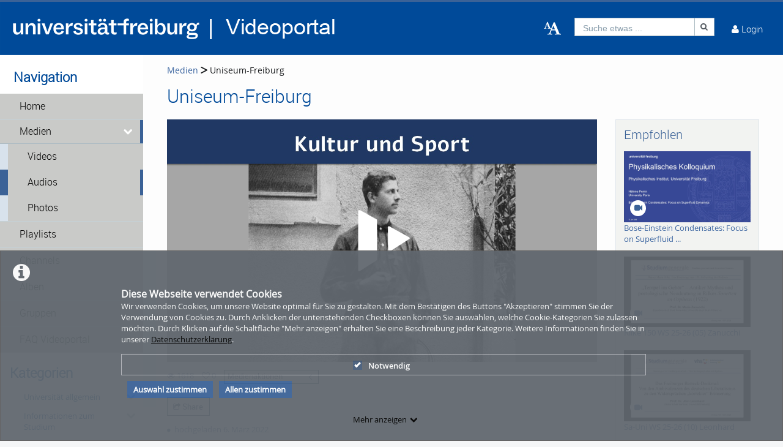

--- FILE ---
content_type: text/html; charset=utf-8
request_url: https://www.videoportal.uni-freiburg.de/audio/Uniseum2DFreiburg/170/6e624714183bdcb2be4c8affbfd6822f
body_size: 37421
content:
<!DOCTYPE html>
<html prefix="og: https://"
      lang="de">
<head>
  <meta charset="utf-8">
  <meta name="viewport" content="width=device-width, initial-scale=1.0">
  <meta http-equiv="X-UA-Compatible" content="IE=edge">
  <meta http-equiv="Content-Type" content="text/html; charset=utf-8" />
  <meta name="title" content="Uniseum-Freiburg - Medien - Videoportal Universität Freiburg" />
<meta name="description" content=" 
Audiorundgang durch das Uniseum..." />
<meta name="keywords" content="uni freiburg uniseum Universität Freiburg" />
<meta name="robots" content="index, follow" />
<meta name="language" content="de" />
<meta name="generator" content="Videoportal Universität Freiburg (1E26A9C3E524)" />
		      <link rel="shortcut icon" href="/favicon.ico"/>
  <link rel="apple-touch-icon-precomposed" sizes="57x57"
        href="/apple-touch-icon-57x57.png"/>
  <link rel="apple-touch-icon-precomposed" sizes="114x114"
        href="/apple-touch-icon-114x114.png"/>
  <link rel="apple-touch-icon-precomposed" sizes="72x72"
        href="/apple-touch-icon-72x72.png"/>
  <link rel="apple-touch-icon-precomposed" sizes="144x144"
        href="/apple-touch-icon-144x144.png"/>
  <link rel="apple-touch-icon-precomposed" sizes="60x60"
        href="/apple-touch-icon-60x60.png"/>
  <link rel="apple-touch-icon-precomposed" sizes="120x120"
        href="/apple-touch-icon-120x120.png"/>
  <link rel="apple-touch-icon-precomposed" sizes="76x76"
        href="/apple-touch-icon-76x76.png"/>
  <link rel="apple-touch-icon-precomposed" sizes="152x152"
        href="/apple-touch-icon-152x152.png"/>
  <link rel="icon" type="image/png" href="/favicon-196x196.png" sizes="196x196"/>
  <link rel="icon" type="image/png" href="/favicon-96x96.png" sizes="96x96"/>
  <link rel="icon" type="image/png" href="/favicon-32x32.png" sizes="32x32"/>
  <link rel="icon" type="image/png" href="/favicon-16x16.png" sizes="16x16"/>
  <meta name="application-name" content="&nbsp;"/>
  <meta name="msapplication-TileColor" content="#FFFFFF"/>
  <meta name="msapplication-TileImage" content="http:///mstile-144x144.png"/>
  <title>Uniseum-Freiburg - Medien - Videoportal Universität Freiburg</title>

  <!-- Bootstrap core CSS -->
  <link href="/css/ocean.layout.min.css" rel="stylesheet" type="text/css" media="all"/>
  <link href="/css/jquery-ui-slider.css" rel="stylesheet" type="text/css" media="all"/>

  <!-- HTML5 shim and Respond.js IE8 support of HTML5 elements and media queries -->
  <!--[if lt IE 9]>
    <script src="/js/html5shiv.js"></script>
    <script src="/js/respond.js"></script>
    <link href="/css/lteIE8.css" rel="stylesheet" type="text/css" media="all" />
  <![endif]-->

  <style>
body{background:#fff}*:not(.vjs-play-progress::before){line-height:1.5em;word-spacing:.16em}a.underlined{text-decoration:underline}a.button{text-decoration:none}a.btn{text-decoration:none}.btn.focus{color:#fff;text-decoration:none;border-color:#3b6297;background-color:#3b6297}.btn:focus{color:#fff;text-decoration:none;border-color:#3b6297;background-color:#3b6297}.btn:hover{color:#fff;text-decoration:none;border-color:#3b6297;background-color:#3b6297}#siteSidebar{border-top:3px solid #fdfdfd}#siteSidebar #siteNav li:hover .sitemenu-submenu-wrap-form>button{color:#fff}#siteSidebar #siteNav li:hover .sitemenu-submenu-wrap-form button .icon-chevron-right:before{color:#fff}#siteSidebar #siteNav>ul>li:hover>.sitemenu-wrap-form button .icon-chevron-right:before{color:#fff}#siteSidebar #siteNav>ul>li ul li.active:hover .sitemenu-wrap-form button{color:#3b6297}#siteSidebar #siteNav>ul>li.active:hover>.sitemenu-wrap-form button .icon-chevron-right:before{color:#3b6297}#siteSidebar #siteNav li.active:hover .sitemenu-submenu-wrap-form button .icon-chevron-right:before{color:#fff}#siteSidebar #siteNav li.active:hover .sitemenu-submenu-wrap-form>button{color:#3b6297}.blogList .blogTeaser a:focus{background-color:transparent}.groupThumbs .groupInfo a:focus{background-color:transparent}.userActivity .media .content a:focus{background-color:transparent}.userActivity .heading header .time{color:#3b6297}#activities-box .userActivity .media .content a:focus .mediaCover i:before{color:#3b6297 !important}a:focus .vmp-fnt-mnu{color:#3b6297}#siteNav li:not(.hasSublinks) button:focus{box-shadow:none}#siteNav li:hover button{color:#fff}#siteNav li.active{background-color:#cad6db}#siteNav li.active>.sitemenu-wrap-form button{color:#fff}#siteNav li.active>.sitemenu-submenu-wrap-form{z-index:53}#siteNav li.active>.sitemenu-submenu-wrap-form>button{color:#fff}#siteNav h2{display:block !important}#siteNav .hasSublinks{z-index:52}#siteNav .hasSublinks ul li.active{background-color:#cad6db}.shareMedia .btn:focus{box-shadow:none}.shareMedia .btn i{color:#51585f}.shareMedia .share-wrapper.is-shown{visibility:visible;z-index:99}.loading.btn{background-color:transparent;color:#3b6297}.loading.btn:focus{box-shadow:none}#searchHead .btn:focus{box-shadow:none}#searchHead .btn:hover{background-color:#475d7b}#searchHead .btn i{color:#51585f}h1{color:#3b6297}h2{color:#3b6297}h3{color:#3b6297}h4{color:#3b6297}h5{color:#3b6297}h6{color:#3b6297}.btn-default.active:hover{color:#3b6297}#siteNavHorizontal .hasSublinks .sublinks li{background:#dfe5eb}#siteNavHorizontal .hasSublinks .sublinks li.active,#siteNavHorizontal .hasSublinks .sublinks li:focus-within{background-color:#3b6297;color:#fff}#siteNavHorizontal ul li.active{background-color:#3b6297}#siteContent .media-overview ul.nav.tabbable.nav-tabs.media-overview--tabnav li.nav-item a.nav-link{color:#3b6297}#actionNav .actionLink{color:#51585f !important;outline:none !important}#actionNav .actionLink:focus .actionOffsetContainer{outline:2px solid #4f5a65 !important;z-index:1000;position:relative}.albumDetail .statistics li{color:#617ca3}.albumDetail .uploader li{color:#5b779a}.mediaDetail .statistics li{color:#617ca3}.mediaDetail .uploader li{color:#5b779a}.show-more span{background-color:#475d7b;color:#fff}.more{color:#475d7b}.more:hover{background-color:#475d7b;color:#fff}.tag{background-color:#587298;color:#fff;background-color:#6c757a;background:#5c7599}.tag:hover{background-color:#587298;color:#fff;background-color:#5c7599;background:#5c7599}.filterMedia li.active button{color:#1a1c1e;border-top:5px solid #617ca3;cursor:default;background-color:#fff;border-left:1px solid #ddd;border-right:1px solid #ddd;border-bottom-color:transparent}.filterMedia li button{color:#3b6297;height:39px;margin-right:2px;line-height:0;border:1px solid transparent}.filterMedia li button:hover{color:#fff;background-color:#728594;border-bottom:1px solid #3b6297}.filterMedia .active{color:#fff;background:#3b6297;border:none}#channels .vmp-desktop .channelThumbs.small a:focus{outline:3px solid #3b6297}#channels .vmp-desktop .slider .channelTeaser{border:4px solid transparent}#channels .vmp-desktop .slider .channelTeaser:focus-within{background:#3b6297}#channels .vmp-desktop .slider .channelTeaser:focus-within a.link{width:100%;transition:width 1s}#channels .vmp-desktop .slider .channelTeaser:hover a.link{width:100%;transition:width 1s}.channelSlider .slider button{font-size:4em;color:#587298}.channelThumb a:focus{position:static}.categoryThumbs .details li{color:#617ca3}.channelThumbs.categoryThumbs a article{padding:2px}.channelThumbs.categoryThumbs a:focus .mediaCover .icons{visibility:visible;opacity:1}.channelThumbs.list a article{padding:2px}.channelThumbs.list a:focus .mediaCover .icons{visibility:visible;opacity:1}.mediaThumbs.small a article{padding:2px;padding:2px;border:1px solid #3b6297;box-shadow:none;border-radius:0;padding:0}.mediaThumbs.small a:focus .mediaCover .icons{visibility:visible;visibility:visible;opacity:1;opacity:1}.mediaThumbs.small .details{border-top:1px solid #3b6297}.mediaThumbs.small .additionalInfo p{color:#3b6297}.mediaThumbs.small article .mediaCover .uploader span{color:#3b6297}.mediaThumbs.categoryThumbs a article{padding:2px}.mediaThumbs.categoryThumbs a:focus .mediaCover .icons{visibility:visible;opacity:1}.mediaThumbs.list a article{padding:2px}.mediaThumbs.list a:focus .mediaCover .icons{visibility:visible;opacity:1}.media section a article{padding:2px}.channelThumbs.small a:focus .mediaCover .icons{visibility:visible;visibility:visible;opacity:1;opacity:1}.channelThumbs.big a:focus{z-index:500;position:static}.channelThumbs.big a:focus .mediaOverlay{margin:-2px;width:calc(100% + 4px)}.mediaThumbs.big a:focus{z-index:500;position:static}.channelTeaser .link h3{color:#fff}.channelTeaser .link p{color:#617ca3}.channelTeaser .link p i{color:#617ca3}.channelTeaser .link:hover p{color:#f0f0f0}.channelTeaser .link:focus{color:#f0f0f0;z-index:auto}#vimpFooter .copy{color:#465a79}#vimpFooter a:focus{box-shadow:0px 0px 0pt 1pt #3b6297}.tagged{overflow:hidden;border-radius:0;-moz-border-radius:0;-webkit-border-radius:0}.swiper-wrapper .swiper-slide .content-slide a:focus{outline:none !important}.viewChannel .statistics li p{color:#5b779a}.badge{background-color:#6c757a;background:#5c7599}.badge:hover{background-color:#5c7599;background:#5c7599}#contentWrapper .button-wrap-form button.tag{background-color:#6c757a;background:#5c7599}#contentWrapper .button-wrap-form button.tag:hover{background-color:#5c7599;background:#5c7599}.nav-tabs{border-bottom:1px solid #3b6297}.tagged.featured{background:url("../images/overlay-sprite-acc.png") 0 -187px no-repeat}.tagged.new{background:url("../images/overlay-sprite-acc.png") 0 -46px no-repeat}.tagged.favorite{background:url("../images/overlay-sprite-acc.png") 0 -236px no-repeat}.tagged.own{background:url("../images/overlay-sprite-acc.png") 0 -92px no-repeat}.tagged.friend{background:url("../images/overlay-sprite-acc.png") 0 -140px no-repeat}.tagged.rss{background:url("../images/overlay-sprite-acc.png") 0 -334px no-repeat}#activity .userActivity .date span{width:116px}span[data-td-toggle=datetimepicker]:focus{border:1px solid #3b6297}.vmp-fnt-btn-wrp{display:flex;padding:0 10px}.vmp-fnt-btn-wrp:hover .vmp-fnt-mnu{visibility:visible;z-index:9998}.vmp-fnt-btn-wrp .vmp-fnt-mnu:before{content:"";border-width:0 8px 8px 8px;border-color:transparent transparent #f5f6f7 transparent;border-style:solid;left:calc(5% - 8px);position:absolute;top:-8px}#vmp-cnl-fnt:focus{color:#fff;background-color:#3b6297}#vmp-cfm-fnt:focus{color:#fff;background-color:#3b6297}.vmp-fnt-mnu .ui-state-focus{background-color:#3b6297}#vmp-fnt-sld{width:300px;margin-left:30px}.vmp-xpl-txt{line-height:1.5em}.shadow{box-shadow:0 .5rem 1rem #3b6297 !important}#channelLinks .channelLink .channelThumb{border:1px solid #3b6297}#liveStreamLinks .liveStreamLink .liveStreamThumb{border:1px solid #3b6297}.comment{border:1px solid #3b6297;padding:10px 10px 0 10px}@media(min-width: 1000px){.vmp-mobile{display:none !important}}@media(max-width: 999px){.vmp-desktop{display:none !important}#mainFooter #footerLegal{width:auto}#mainFooter #footerText{width:auto}#mainFooter #footerLinks{width:auto}}#fileDetails #remove-custom-thumb-icon:focus{box-shadow:0px 0px 1pt 1pt #617ca3}#fileDetails #remove-custom-thumbnail-icon:focus{box-shadow:0px 0px 1pt 1pt #617ca3}#fileDetails label:focus-within input[type=radio]{box-shadow:0px 0px 7pt 1pt #6495ed;background-color:#6495ed}#fileDetails input[type=file]:focus-within{box-shadow:0px 0px 0pt 1pt #3b6297}#fileDetails #basic label:focus-within input[type=checkbox]{box-shadow:0px 0px 7pt 1pt #6495ed}#fileDetails #basic .custom_checkbox input[type=checkbox]:focus-within,#fileDetails #basic #clientShare input[type=checkbox]:focus-within{box-shadow:0px 0px 7pt 1pt #6495ed}#fileDetails #basic #cke_media_description:focus-within{outline:1px solid #6495ed}#fileDetails #basic #cke_media_description:focus{outline:1px solid #6495ed}#fileDetails #basic #media_copy_chat_lsid:focus,#fileDetails #basic #media_chat_offset:focus{box-shadow:0px 0px 0pt 1pt #3b6297}.radio-buttons-playlist input[type=radio]:focus{box-shadow:0px 0px 7pt 1pt #6495ed;background-color:#6495ed}.messageListing [id^=removeAttachment]:focus{box-shadow:inset 0px 0px 0pt 3px #3b6297}#mediaViewOptionsWrapper:focus-within input[type=checkbox]{box-shadow:0px 0px 7pt 1pt #6495ed;background-color:#6495ed}#timelineControleElements:focus-within input[type=checkbox]{box-shadow:0px 0px 7pt 1pt #6495ed;background-color:#6495ed}.playlist-visibility-actions input[type=radio]:focus{box-shadow:0px 0px 7pt 1pt #6495ed;background-color:#6495ed}
</style>
  <style>
  #siteHeader {background: #004a99;}
#siteHeader #mobile-top-nav {background: #004a99;}
#siteHeader, #siteHeader .glyphicon, #siteHeader a, #siteHeader a [class*=" icon-"], #siteHeader a [class^=icon-] {
    color: #ffffff;
}
#siteSidebar {border-top: 3px solid #ffffff;}
#siteSidebar {padding: 0 0 15em; background: #ffffff;}
#siteSidebar #siteNav li .sitemenu-wrap-form>button {color: #000000; background-color: #c9cac8;}
#siteSidebar #siteNav li .sitemenu-wrap-form>button:hover {color: #ffffff; background-color: 
#004a99;}
#siteSidebar #siteNav>ul>li.active.hasSublinks>.sitemenu-submenu-wrap-form>button, 
#siteSidebar #siteNav>ul>li.active.hasSublinks>ul>li.active .sitemenu-wrap-form>button, 
#siteSidebar #siteNav>ul>li.active>.sitemenu-wrap-form>button {color: #000000;}
#siteSidebar #siteNav li .sitemenu-submenu-wrap-form>button {background-color: #c9cac8; color: 
#000000;}
#siteSidebar #siteNav li .sitemenu-submenu-wrap-form>button:hover {background-color: #004a99; 
color: #ffffff;}
#siteHeader #headerContent #userControls>a:hover {background: #c9cac8;}
#siteHeader #headerContent #userActions>.userLoginLink:hover, #siteHeader #headerContent #userActions>.userLoginLink:hover>a, #siteHeader #headerContent #userActions>.userLoginLink:hover>a i::before, #siteHeader #headerContent #userActions>.userLoginLink:hover>i, #siteHeader #headerContent #userActions>.userLoginLink:hover>i::before, #siteHeader #headerContent #userActions>.userRegistrationLink:hover, #siteHeader #headerContent #userActions>.userRegistrationLink:hover>a, #siteHeader #headerContent>.language:hover, #siteHeader #headerContent>.language:hover>a, #siteHeader #headerContent>.language:hover>a>i, #siteHeader #headerContent>.upload:hover, #siteHeader #headerContent>.vmp-fnt-btn-wrp:hover, #siteHeader #userControls>.button:hover, #siteHeader #userControls>.button:hover>.linkToProfile {background-color:hsla(234,50%,50%,0);}
#headerContent #button_profile .linkToProfile .scalable-font, #headerContent #userControls #button_profile .profile-icon-wrp, #headerContent #userControls .button.messages .wrap .icon-envelope-alt, #headerContent #userControls .button.notifications .wrap .icon-bell, #headerContent #userControls .button.playlists .wrap .icon-indent-right, #headerContent .upload .icon-cloud-upload, #headerContent .upload .vmp-desktop, #searchHead .input-group, #searchHeadMobile .input-group {background-color:hsla(234,50%,50%,0);}
#userControls #profileLink .linkToProfile .links a {color: #004a99;}
#userControls section.language ul li a {color: #000000;}
#userControls .wrap .badge {background: #747678;}
#siteNav #mobile-top-nav .hasSublinks ul li {background-color: #004a99;}
#siteNav #mobile-top-nav .hasSublinks ul li:hover {background-color: #c9cac8;}
contentWrapper button:disabled:hover, #siteHeader button:disabled:hover {background-color: #004a99;}
#contentWrapper .button-wrap-form button.tag:hover, #userControls #furtherLinks ul li:hover .badge, .badge:hover, .tag:hover {background: #747678;}
h1 {color: #004a99;} h2 {color: #004a99;}
.filterMedia li.active {color: #fff; background-color: #004a99;}
.filterMedia li button:hover {color: #fff; background-color: #004a99!important;}
.filterMedia li button {color: #000;}
#search:focus {color: #004a99; background-color: #fff}
#recommended {background-color: #f2f3f1;}
#categoryLinks li a {color: #004a99;}
#contentWrapper .button-wrap-form button.tag {background: #004a99;}
.show-more span {background-color: #004a99;}
.btn.active {background-color: #004a99;}
#userControls #furtherLinks ul li {background-color: #c9cac8;}
#userControls #furtherLinks ul re {background-color: #c9cac8;}
#userControls #furtherLinks ul li:hover {background-color: #004a99;}
#userControls #furtherLinks ul re:hover {background-color: #004a99;}
#userControls #furtherLinks ul li span {background-color: #004a99;}
.icon-pencil:before {color: #004a99;}
.icon-off:before, .icon-power-off:before {color: #c1002a;}
#mainFooter {background-color: #c9cac8;}
#siteFooter a {color: #004a99;}
#siteNav li.active .sitemenu-wrap-form>button {background: #004a99;}
.vmp-accordion .ui-accordion-header.ui-state-active {border: #004a99; background: #004a99;}</style>

  
    </head>

<body >

<div class="alert alert-info alert-dismissible cookieHint" role="alert">
  <div class="cookieHolder">
    <p style="font-weight:bold;font-size:16px;margin-bottom:0;">Diese Webseite verwendet Cookies</p>
    <p>Wir verwenden Cookies, um unsere Website optimal für Sie zu gestalten. Mit dem Bestätigen des Buttons "Akzeptieren" stimmen Sie der Verwendung von Cookies zu. Durch Anklicken der untenstehenden Checkboxen können Sie auswählen, welche Cookie-Kategorien Sie zulassen möchten. Durch Klicken auf die Schaltfläche "Mehr anzeigen" erhalten Sie eine Beschreibung jeder Kategorie. Weitere Informationen finden Sie in unserer <a class="underlined" href="/pages/view/id/2" name="privacy policy">Datenschutzerklärung</a>.</p>
    <div class="cookieBar">
    <div class="cookieOptions">
      <span class="tabPill" style="float:left;"><label for="necessaryCookies"><input type="checkbox" id="necessaryCookies" disabled checked name="Notwendig">Notwendig </span>
            
            
      
      <!--p id="showMore" class="tabPill" style="float:left;margin-bottom:0px;"><span>Mehr anzeigen </span> <i class="icon-chevron-down"></i></p -->
    </div>
    <div class="cookieLinks">
      <a id="cookieHintCloseButton" role="button" href="" class="alert-link" name="Auswahl zustimmen">Auswahl zustimmen</a>
      <a id="cookieHintCloseButtonAll" role="button" href="" class="alert-link" name="Allen zustimmen">Allen zustimmen</a>
    </div>
    </div>
    <button class="vmp-more-btn"><p id="showMore" class="tabPill" name="Mehr anzeigen" data-show-more="Mehr anzeigen" data-show-less="Weniger anzeigen" style="margin-bottom:0px;"><span>Mehr anzeigen</span> <i class="icon-chevron-down" role="presentation"> </i></p></button>
    <div class="cookieDetails">
      <p style="font-size:16px;">Cookie-Details</p>
      <div class="detailsLeft">
        <p tabIndex="0" id="necessaryCookiesLabel" class="tab active" name="Notwendig">Notwendig</p>
                
                
              </div>
      <div class="detailsRight">
        <div class="cookiesList necessaryCookies" style="clear:both;">
          <p>Notwendige Cookies helfen, eine Website nutzbar zu machen, indem sie grundlegende Funktionen wie die Seitennavigation und den Zugang zu sicheren Bereichen der Website ermöglichen. Ohne diese Cookies kann die Website nicht ordnungsgemäß funktionieren.</p>
        </div>         
                  
                  
                
      </div>
    </div>
  </div>
</div>

<a name="top"></a>
<header id="siteHeader" aria-label="header" role="banner">
  <div class="wrapper">
    <div class="vmp-leftwrp">
      <a id="siteLogo" href="/">
        <!-- ClientsPlugin -->
                  <img src="/images/ufr-logo-videoportal_white_64d3ad239a78c.png" alt="Videoportal Universität Freiburg"/>                <!-- /ClientsPlugin -->
      </a>
      <ul class="vmp-bypass-list vmp-desktop" role="navigation" aria-live="off" aria-atomic="false"
          aria-label="bypass to other sections">
        <li class="vmp-bypass">
          <a href="#siteSidebar" class="goto" role="button"
             name="go to navigation">go to navigation</a>
          <!--form class="button-wrap-form" action="#siteSidebar">
              <button class="goto" name="go to navigation">go to navigation</button>
            </form-->
        </li>
        <li class="vmp-bypass">
          <a href="#siteContent" class="goto" role="button"
             name="go to main content">go to main content</a>
          <!--form class="button-wrap-form" action="#siteContent">
              <button class="goto" name="go to main content">go to main content</button>
            </form-->
        </li>
        <li class="vmp-bypass">
          <a href="#siteFooter" class="goto" role="button"
             name="go to footer">go to footer</a>
          <!--form class="button-wrap-form" action="#siteFooter">
              <button class="goto" name="go to footer">go to footer</button>
            </form-->
        </li>
      </ul>
    </div>

    <section id="headerContent" class="clearfix" aria-label="header content" role="complementary">
      <a class="vmp-fnt-btn-wrp vmp-desktop" title="Font and Text" tabindex="0"
         name="Zeichenabstand">
        <div class="vmp-fnt-btn">
          <i class="icon-font vmp-sml-icn"></i>
          <i class="icon-font vmp-big-icn"></i>
        </div>
        <section class="vmp-fnt-mnu">
          <div>
            <p>
              <label for="vmp-fntspace-vl" class="scalable-font">Zeichenabstand:</label>
              <input type="text" id="vmp-fntspace-vl" class="vmp-fnt-value" readonly tabindex="-1"
                     style="border:0; color:#f6931f; font-weight:bold; width: 30%;">
            </p>
            <div id="vmp-fntspace"></div>
          </div>
          <div>
            <p>
              <label for="vmp-fntsize-vl" class="scalable-font">Schriftgröße:</label>
              <input type="text" id="vmp-fntsize-vl" class="vmp-fnt-value" readonly tabindex="-1"
                     style="border:0; color:#f6931f; font-weight:bold; width: 25%;">
            </p>
            <div id="vmp-fntsize"></div>
          </div>
          <!--div>
                    <p>
                      <label for="vmp-wordspace-vl" class="scalable-font">Word spacing:</label>
                      <input type="text" id="vmp-wordspace-vl" class="vmp-fnt-value" readonly tabindex="-1" style="border:0; color:#f6931f; font-weight:bold;">
                    </p>
                    <div id="vmp-wordspace"></div>
                </div-->
          <div class="vmp-xpl-txt-wrp">
            <textarea class="vmp-xpl-txt" rows="5" readonly tabindex="-1" disable aria-label="font size and letter spacing representation">Lorem ipsum dolor sit amet consectetur adipiscing elit, urna consequat felis, aenean non a in donec nulla. &#13;&#10; Phasellus ante pellentesque erat cum risus consequat imperdiet aliquam.</textarea>
          </div>
          <div class="vmp-btn-wrp">
            <button id="vmp-cnl-fnt" class="btn-primary default-ocean-btn" name="Abbrechen">Abbrechen</button>
            <button id="vmp-cfm-fnt" class="btn-primary default-ocean-btn" name="OK" disabled>OK</button>
          </div>
        </section>
      </a>
      <span class="vmp-desktop">      <div id=searchHead>
        <form action="/search" method="post">
          <div class="input-group">
            <label id=search-label for="search" class="search-label-desktop">Suche etwas ...</label>
            <input maxlength="128" id="search" type="text" name="search" class="form-control search-desktop" role="search" aria-label="search anything" />            <button class="btn btn-default not-scalable" type="submit" aria-label="Suche"><i class="icon-search" role="presentation"></i></button>
          </div>
        </form>
      </div>

</span>
      <!-- ClientsPlugin -->
            <!-- /ClientsPlugin -->

              


<section id="userControls" class="clearfix">

  
      <section class="vmp-mobile">
      <a class="userControls-item-holder login login-mobile" href="/login">
        <span class="button login" title="Login"><span class="wrap"><i
                    class="icon-user context-icon" role="presentation"></i></span></span>
      <span class="show-title-mobile title-login">Login</span>
    </a>
    </section>
<section id="userActions" class="clearfix">
<!--  --><!--    <section class="userControls-item-holder language dropdown" data-daccess-class="LanguageSelect">-->
<!--      <a id="language-dropdown-open-choices-button" href="#" title="Settings" class="dropdown-button dropdown-toggle"-->
<!--         data-bs-toggle="dropdown" aria-label="--><!--" name="--><!--">-->
<!--        <i class="icon-globe" role="presentation"></i>-->
<!--        <span class="vmp-desktop">--><!--</span>-->
<!--      </a>-->
<!--      <ul class="changeLanguage dropdown-menu" role="menu" aria-labelledby="language-dropdown-open-choices-button">-->
<!--        --><!--      </ul>-->
<!--    </section>-->
<!--  -->

      <section
            class="userLoginLink"  >
                          <a href="/login" name="Login">
          <i class="icon-user" role="presentation"></i>
          <span class="vmp-desktop">Login </span>
        </a>
          </section> <!-- .userLoginLink -->
      </section> <!-- #userActions -->


    </section>          </section> <!-- #headerContent -->
  </div> <!-- #wrapper -->

  <div id="mobile-top-nav" class="vmp-mobile">
    <span class="open-mobile-menu"><i class="icon-reorder"></i></span>
    <a id="siteLogoMobile" href="/">
      <!-- ClientsPlugin -->
              <img src="/images/ufr-logo-videoportal_white_64d3ad239a78c.png" alt="Videoportal Universität Freiburg"/>            <!-- /ClientsPlugin -->
    </a>
    <i class="icon-search show-search display-6"></i>
    <div class="mobile-hidden-search vmp-mobile">
            <div id=searchHeadMobile>
        <form action="/search" method="post">
          <div class="input-group">
            <label id=search-label-mobilephone for="search_mobile" class="search-label-mobile">Suche etwas ...</label>
            <input maxlength="128" id="search_mobile" type="text" name="search" class="form-control search-mobile" role="search" aria-label="search anything" />            <button class="btn btn-default not-scalable" type="submit" aria-label="Suche"><i class="icon-search" role="presentation"></i></button>
          </div>
        </form>
      </div>

    </div>
  </div>
</header> <!-- #siteHeader -->
    <div id="side-menu-nav" class="side-menu-mobile-nav">
        <div id="siteSidebarMobile">

                          <nav id="siteNav" role="navigation">
          <h3>Navigation</h3>
          <ul class="accordion">
        <li  role="button">
          <form action="/"  target="_self"  class="sitemenu-wrap-form" method="get">
            <button  aria-label="Home">
              Home            </button>
          </form>
        </li>
        <li class="active hasSublinks" aria-expanded='true' role="button">
          <form action="/medias" target="_self" class="sitemenu-submenu-wrap-form" method="get">
            <button  disabled="disabled" aria-label="Medien">
              Medien            </button>
            <button  disabled="disabled" type="button" class="open-sub-menu" aria-label="media hides content">
              <i class="icon-chevron-right" role="presentation"></i>
            </button>
          </form>
          <ul class="sublinks">
                        <li  aria-expanded='true' role="button">
              <form action="/videos" target="_self" class="sitemenu-wrap-form" method="get">
                <button  aria-label="Videos">
                  Videos                </button>
              </form>
            </li>
                        <li  class="active" aria-expanded='true' role="button">
              <form action="/audios" target="_self" class="sitemenu-wrap-form" method="get">
                <button  disabled="disabled" aria-label="Audios">
                  Audios                </button>
              </form>
            </li>
                        <li  aria-expanded='true' role="button">
              <form action="/pictures" target="_self" class="sitemenu-wrap-form" method="get">
                <button  aria-label="Photos">
                  Photos                </button>
              </form>
            </li>
          </ul>
        </li>
        <li  role="button">
          <form action="/playlists"  target="_self"  class="sitemenu-wrap-form" method="get">
            <button  aria-label="Playlists">
              Playlists            </button>
          </form>
        </li>
        <li  role="button">
          <form action="/channels"  target="_self"  class="sitemenu-wrap-form" method="get">
            <button  aria-label="Channels">
              Channels            </button>
          </form>
        </li>
        <li  role="button">
          <form action="/album"  target="_self"  class="sitemenu-wrap-form" method="get">
            <button  aria-label="Alben">
              Alben            </button>
          </form>
        </li>
        <li  role="button">
          <form action="/group"  target="_self"  class="sitemenu-wrap-form" method="get">
            <button  aria-label="Gruppen">
              Gruppen            </button>
          </form>
        </li>
        <li  role="button">
          <form action="https://www.panoptosupport.uni-freiburg.de/videoportal-faq/"  target="_blank"  class="sitemenu-wrap-form" method="get">
            <button  aria-label="FAQ Videoportal">
              FAQ Videoportal            </button>
          </form>
        </li>
      </ul>
    </nav> <!-- #siteNav -->
          					                <article id="categoryLinksMobile" aria-label="categories">
      <h2>Kategorien</h2>
      <ul class="accordion">
                <li class="hasSublinks  " aria-expanded="false" role="button">
          <p class="clearfix">
            <a href="/category/university-in-general/16" title="Universität allgemein" name="Universität allgemein">Universität allgemein</a>
            <button type="button" class="arrow open-sub-menu" aria-label="category hides content" ><i class="icon-chevron-right" role="presentation"></i></button>
          </p>
          <ul class="sublinks">
                        <li class="  ">
              <a href="/category/zukunftsperspektiven-der-universitaet-freiburg/86" name="Zukunftsperspektiven der Universität Freiburg">Zukunftsperspektiven der Universität Freiburg</a>
                            
                           </li>
           
                        <li class="  ">
              <a href="/category/university-in-general/3" name="Veranstaltungen Universität allgemein">Veranstaltungen Universität allgemein</a>
                            
                           </li>
           
                        <li class="  ">
              <a href="/category/university-college-freiburg-28ucf29/22" name="University College Freiburg (UCF)">University College Freiburg (UCF)</a>
                            
                           </li>
           
                        <li class="  ">
              <a href="/category/alumni-freiburg/23" name="Alumni Freiburg">Alumni Freiburg</a>
                            
                           </li>
           
                        <li class="  ">
              <a href="/category/lehrer2Ainnenbildung/184" name="Lehrer*innenbildung">Lehrer*innenbildung</a>
                            
                           </li>
           
                        <li class="  ">
              <a href="/category/science/10" name="Informationen zur Universität">Informationen zur Universität</a>
                            
                           </li>
           
          </ul>
        </li>
                <li class="hasSublinks  " aria-expanded="false" role="button">
          <p class="clearfix">
            <a href="/category/information-about-studying/9" title="Informationen zum Studium" name="Informationen zum Studium">Informationen zum Studium</a>
            <button type="button" class="arrow open-sub-menu" aria-label="category hides content" ><i class="icon-chevron-right" role="presentation"></i></button>
          </p>
          <ul class="sublinks">
                        <li class="  ">
              <a href="/category/erasmus-in-freiburg/24" name="ERASMUS in Freiburg">ERASMUS in Freiburg</a>
                            
                           </li>
           
                        <li class="  ">
              <a href="/category/student-speak/25" name="Student Speak">Student Speak</a>
                            
                           </li>
           
                        <li class="  ">
              <a href="/category/teacher-speak/26" name="Teacher Speak">Teacher Speak</a>
                            
                           </li>
           
                        <li class="  ">
              <a href="/category/welcome-day-for-international-students/219" name="Welcome Day for international students">Welcome Day for international students</a>
                            
                           </li>
           
          </ul>
        </li>
                <li class=" " ><a href="/category/act-2D-africa-centre-for-transregional-research/251" title="ACT - Africa Centre for Transregional Research" name="ACT - Africa Centre for Transregional Research">ACT - Africa Centre for Transregional Research</a></li>
                <li class="hasSublinks  " aria-expanded="false" role="button">
          <p class="clearfix">
            <a href="/category/biology/28" title="Biologie" name="Biologie">Biologie</a>
            <button type="button" class="arrow open-sub-menu" aria-label="category hides content" ><i class="icon-chevron-right" role="presentation"></i></button>
          </p>
          <ul class="sublinks">
                        <li class="  ">
              <a href="/category/bernstein-center-freiburg/29" name="Bernstein Center Freiburg">Bernstein Center Freiburg</a>
                            
                           </li>
           
                        <li class="  ">
              <a href="/category/biochemie-und-molekularbiologie/30" name="Biochemie und Molekularbiologie">Biochemie und Molekularbiologie</a>
                            
                           </li>
           
                        <li class="  ">
              <a href="/category/cibss/228" name="CIBSS">CIBSS</a>
                            
                           </li>
           
                        <li class="  ">
              <a href="/category/spemann-graduiertenschule-fuer-biologie-28sgbm29/31" name="Spemann Graduiertenschule für Biologie (SGBM)">Spemann Graduiertenschule für Biologie (SGBM)</a>
                            
                           </li>
           
                        <li class="  ">
              <a href="/category/zentrum-fuer-biologische-signalstudien-28bioss29/32" name="Zentrum für biologische Signalstudien (bioss)">Zentrum für biologische Signalstudien (bioss)</a>
                            
                           </li>
           
          </ul>
        </li>
                <li class="hasSublinks  " aria-expanded="false" role="button">
          <p class="clearfix">
            <a href="/category/centre-for-security-and-society/191" title="Centre for Security and Society" name="Centre for Security and Society">Centre for Security and Society</a>
            <button type="button" class="arrow open-sub-menu" aria-label="category hides content" ><i class="icon-chevron-right" role="presentation"></i></button>
          </p>
          <ul class="sublinks">
                        <li class="  ">
              <a href="/category/european-lectures-on-security-and-society-/192" name="European Lectures on Security and Society">European Lectures on Security and Society</a>
                            
                           </li>
           
                        <li class="  ">
              <a href="/category/die-samstags2Duni-28201229/193" name="Die Samstags-Uni (2012)">Die Samstags-Uni (2012)</a>
                            
                           </li>
           
                        <li class="  ">
              <a href="/category/other-projects/204" name="Sonstige Projekte">Sonstige Projekte</a>
                            
                           </li>
           
          </ul>
        </li>
                <li class=" " ><a href="/category/chemie/179" title="Chemie" name="Chemie">Chemie</a></li>
                <li class=" " ><a href="/category/digitales-lehren-und-lernen/226" title="Digitales Lehren und Lernen" name="Digitales Lehren und Lernen">Digitales Lehren und Lernen</a></li>
                <li class=" " ><a href="/category/freiburg-materials-research-center/180" title="FMF - Freiburger Materialforschungszentrum" name="FMF - Freiburger Materialforschungszentrum">FMF - Freiburger Materialforschungszentrum</a></li>
                <li class="hasSublinks  " aria-expanded="false" role="button">
          <p class="clearfix">
            <a href="/category/frias/65" title="FRIAS" name="FRIAS">FRIAS</a>
            <button type="button" class="arrow open-sub-menu" aria-label="category hides content" ><i class="icon-chevron-right" role="presentation"></i></button>
          </p>
          <ul class="sublinks">
                        <li class="  hasSublinks" role="button"">
              <a href="/category/symposien-2D-frias/66" name="Symposien - FRIAS">Symposien - FRIAS</a>
                            <button type="button" class="arrow open-sub-menu" aria-label="category hides content" ><i class="icon-chevron-right" role="presentation"></i></button>
                            
                               <ul class="sublinks">
                                     <li class=" ">
                      <a href="/category/heideggers-schwarze-hefte-ideologieanfaelligkeit-der-intellektuellen/159" name="Heideggers „Schwarze Hefte“ – Ideologieanfälligkeit der Intellektuellen">Heideggers „Schwarze Hefte“ – Ideologieanfälligkeit der Intellektuellen</a>
                    </li>
                                     <li class=" ">
                      <a href="/category/evolution-2D-karrieren-eines-wissenschaftlichen-paradigmas/158" name="Evolution - Karrieren eines wissenschaftlichen Paradigmas">Evolution - Karrieren eines wissenschaftlichen Paradigmas</a>
                    </li>
                                     <li class=" ">
                      <a href="/category/katastrophen3A-22E-interdisziplinaeres-frias2Dsymposion/157" name="„Katastrophen“: 2. Interdisziplinäres FRIAS-Symposion">„Katastrophen“: 2. Interdisziplinäres FRIAS-Symposion</a>
                    </li>
                                  </ul>
                            </li>
           
                        <li class="  ">
              <a href="/category/gastvortraege-im-frias/67" name="Gastvorträge im FRIAS">Gastvorträge im FRIAS</a>
                            
                           </li>
           
                        <li class="  ">
              <a href="/category/lunch-lectures/68" name="Lunch Lectures">Lunch Lectures</a>
                            
                           </li>
           
                        <li class="  ">
              <a href="/category/freiburger-horizonte/162" name="Freiburger Horizonte">Freiburger Horizonte</a>
                            
                           </li>
           
                        <li class="  ">
              <a href="/category/hermann-staudinger-lectures/160" name="Hermann Staudinger Lectures">Hermann Staudinger Lectures</a>
                            
                           </li>
           
          </ul>
        </li>
                <li class=" " ><a href="/category/geographie/223" title="Geographie" name="Geographie">Geographie</a></li>
                <li class=" " ><a href="/category/geowissenschaften/246" title="Geowissenschaften" name="Geowissenschaften">Geowissenschaften</a></li>
                <li class="hasSublinks  " aria-expanded="false" role="button">
          <p class="clearfix">
            <a href="/category/history2C-society2C-politics/11" title="Geschichte, Gesellschaft, Politik" name="Geschichte, Gesellschaft, Politik">Geschichte, Gesellschaft, Politik</a>
            <button type="button" class="arrow open-sub-menu" aria-label="category hides content" ><i class="icon-chevron-right" role="presentation"></i></button>
          </p>
          <ul class="sublinks">
                        <li class="  ">
              <a href="/category/gender-studies/18" name="Gender Studies">Gender Studies</a>
                            
                           </li>
           
                        <li class="  ">
              <a href="/category/gesellschaft/19" name="Gesellschaft">Gesellschaft</a>
                            
                           </li>
           
                        <li class="  ">
              <a href="/category/osteuropakanal/20" name="Osteuropakanal">Osteuropakanal</a>
                            
                           </li>
           
                        <li class="  ">
              <a href="/category/ringvorlesung-2D-geschichte2C-gesellschaft2C-politik/21" name="Ringvorlesung - Geschichte, Gesellschaft, Politik">Ringvorlesung - Geschichte, Gesellschaft, Politik</a>
                            
                           </li>
           
                        <li class="  ">
              <a href="/category/islamwissenschaft/236" name="Islamwissenschaft">Islamwissenschaft</a>
                            
                           </li>
           
                        <li class="  ">
              <a href="/category/politikwissenschaft/206" name="Politikwissenschaft">Politikwissenschaft</a>
                            
                           </li>
           
                        <li class="  ">
              <a href="/category/sociology/187" name="Soziologie">Soziologie</a>
                            
                           </li>
           
                        <li class="  hasSublinks" role="button"">
              <a href="/category/geschichte/137" name="Geschichte">Geschichte</a>
                            <button type="button" class="arrow open-sub-menu" aria-label="category hides content" ><i class="icon-chevron-right" role="presentation"></i></button>
                            
                               <ul class="sublinks">
                                     <li class=" ">
                      <a href="/category/geschichte-der-eisenbahn/264" name="Geschichte der Eisenbahn">Geschichte der Eisenbahn</a>
                    </li>
                                     <li class=" ">
                      <a href="/category/geschichte-der-astronomie/249" name="Geschichte der Astronomie">Geschichte der Astronomie</a>
                    </li>
                                     <li class=" ">
                      <a href="/category/ostmitteleuropa-zwischen-den-weltkriegen/238" name="Ostmitteleuropa zwischen den Weltkriegen, 1918-1939">Ostmitteleuropa zwischen den Weltkriegen, 1918-1939</a>
                    </li>
                                     <li class=" ">
                      <a href="/category/die-donaumonarchie-Oesterreich2Dungarn/227" name="Die Donaumonarchie Österreich-Ungarn">Die Donaumonarchie Österreich-Ungarn</a>
                    </li>
                                     <li class=" ">
                      <a href="/category/das-zeitalter-der-entdeckungen/222" name="Das Zeitalter der Entdeckungen">Das Zeitalter der Entdeckungen</a>
                    </li>
                                     <li class=" ">
                      <a href="/category/reformation-und-gegenreformation-in-ostmitteleuropa/155" name="Reformation und Gegenreformation in Ostmitteleuropa">Reformation und Gegenreformation in Ostmitteleuropa</a>
                    </li>
                                     <li class=" ">
                      <a href="/category/polen-im-202E-jahrhundert/138" name="Polen im 20. Jahrhundert">Polen im 20. Jahrhundert</a>
                    </li>
                                     <li class=" ">
                      <a href="/category/das-geteilte-polen2C-1795-2D-1918/258" name="Das geteilte Polen, 1795 - 1918">Das geteilte Polen, 1795 - 1918</a>
                    </li>
                                     <li class=" ">
                      <a href="/category/das-osmanische-reich-und-europa/218" name="Das Osmanische Reich und Europa">Das Osmanische Reich und Europa</a>
                    </li>
                                     <li class=" ">
                      <a href="/category/osteuropa-im-mittelalter/210" name="Osteuropa im Mittelalter">Osteuropa im Mittelalter</a>
                    </li>
                                     <li class=" ">
                      <a href="/category/der-erste-weltkrieg-in-osteuropa/207" name="Der Erste Weltkrieg in Osteuropa">Der Erste Weltkrieg in Osteuropa</a>
                    </li>
                                  </ul>
                            </li>
           
                        <li class="  ">
              <a href="/category/medieval-and-renaissance-research/5" name="Mittelalter- und Renaissanceforschung">Mittelalter- und Renaissanceforschung</a>
                            
                           </li>
           
          </ul>
        </li>
                <li class=" " ><a href="/category/university-teaching/79" title="Hochschuldidaktik" name="Hochschuldidaktik">Hochschuldidaktik</a></li>
                <li class=" " ><a href="/category/innovationscampus-nachhaltigkeit-28icn29/250" title="Innovationscampus Nachhaltigkeit (ICN)" name="Innovationscampus Nachhaltigkeit (ICN)">Innovationscampus Nachhaltigkeit (ICN)</a></li>
                <li class=" " ><a href="/category/culture/14" title="Kultur" name="Kultur">Kultur</a></li>
                <li class="hasSublinks  " aria-expanded="false" role="button">
          <p class="clearfix">
            <a href="/category/mathematics/8" title="Mathematik" name="Mathematik">Mathematik</a>
            <button type="button" class="arrow open-sub-menu" aria-label="category hides content" ><i class="icon-chevron-right" role="presentation"></i></button>
          </p>
          <ul class="sublinks">
                        <li class="  ">
              <a href="/category/mathematische-grundlagen/33" name="Mathematische Grundlagen">Mathematische Grundlagen</a>
                            
                           </li>
           
                        <li class="  ">
              <a href="/category/didaktisches-seminar-im-ws-20082F09-und-im-sose-2009/35" name="Didaktisches Seminar im WS 2008/09 und im SoSe 2009">Didaktisches Seminar im WS 2008/09 und im SoSe 2009</a>
                            
                           </li>
           
                        <li class="  ">
              <a href="/category/gauss2Dvorlesung-der-dmv/34" name="Gauß-Vorlesung der DMV">Gauß-Vorlesung der DMV</a>
                            
                           </li>
           
                        <li class="  ">
              <a href="/category/didaktisches-seminar/259" name="Didaktisches Seminar">Didaktisches Seminar</a>
                            
                           </li>
           
          </ul>
        </li>
                <li class="hasSublinks  " aria-expanded="false" role="button">
          <p class="clearfix">
            <a href="/category/medicine/80" title="Medizin" name="Medizin">Medizin</a>
            <button type="button" class="arrow open-sub-menu" aria-label="category hides content" ><i class="icon-chevron-right" role="presentation"></i></button>
          </p>
          <ul class="sublinks">
                        <li class="  ">
              <a href="/category/palliative-care/185" name="Palliative Care">Palliative Care</a>
                            
                           </li>
           
                        <li class="  ">
              <a href="/category/e2Dlearning/127" name="E-Learning">E-Learning</a>
                            
                           </li>
           
          </ul>
        </li>
                <li class=" " ><a href="/category/medienkulturwissenschaft/213" title="Medienkulturwissenschaft" name="Medienkulturwissenschaft">Medienkulturwissenschaft</a></li>
                <li class="hasSublinks  " aria-expanded="false" role="button">
          <p class="clearfix">
            <a href="/category/music/7" title="Musik" name="Musik">Musik</a>
            <button type="button" class="arrow open-sub-menu" aria-label="category hides content" ><i class="icon-chevron-right" role="presentation"></i></button>
          </p>
          <ul class="sublinks">
                        <li class="  ">
              <a href="/category/der-musikwissenschaftliche-podcast/252" name="Der Musikwissenschaftliche Podcast">Der Musikwissenschaftliche Podcast</a>
                            
                           </li>
           
                        <li class="  ">
              <a href="/category/historische-musikaufnahmen/47" name="Historische Musikaufnahmen">Historische Musikaufnahmen</a>
                            
                           </li>
           
                        <li class="  ">
              <a href="/category/konzerte-und-musikproduktionen-der-universitaet/48" name="Konzerte und Musikproduktionen der Universität">Konzerte und Musikproduktionen der Universität</a>
                            
                           </li>
           
          </ul>
        </li>
                <li class=" " ><a href="/category/pharmazie/212" title="Pharmazie" name="Pharmazie">Pharmazie</a></li>
                <li class="hasSublinks  " aria-expanded="false" role="button">
          <p class="clearfix">
            <a href="/category/philosophy2C-language2C-literature/6" title="Philosophie, Sprache, Literatur" name="Philosophie, Sprache, Literatur">Philosophie, Sprache, Literatur</a>
            <button type="button" class="arrow open-sub-menu" aria-label="category hides content" ><i class="icon-chevron-right" role="presentation"></i></button>
          </p>
          <ul class="sublinks">
                        <li class="  hasSublinks" role="button"">
              <a href="/category/philosophie/49" name="Philosophie">Philosophie</a>
                            <button type="button" class="arrow open-sub-menu" aria-label="category hides content" ><i class="icon-chevron-right" role="presentation"></i></button>
                            
                               <ul class="sublinks">
                                     <li class=" ">
                      <a href="/category/frei-sein2C-frei-handeln-2D-freiheit-zwischen-theoretischer-und-praktischer-philosophie/126" name="Frei sein, frei handeln - Freiheit zwischen theoretischer und praktischer Philosophie">Frei sein, frei handeln - Freiheit zwischen theoretischer und praktischer Philosophie</a>
                    </li>
                                     <li class=" ">
                      <a href="/category/theorien-der-wahrheit2C-ws-20082F09/125" name="Theorien der Wahrheit, WS 2008/09">Theorien der Wahrheit, WS 2008/09</a>
                    </li>
                                     <li class=" ">
                      <a href="/category/beweistheorien2C-sose-2009/124" name="Beweistheorien, SoSe 2009">Beweistheorien, SoSe 2009</a>
                    </li>
                                     <li class=" ">
                      <a href="/category/was-ist-philosophie3F-sose-2010/123" name="Was ist Philosophie? SoSe 2010">Was ist Philosophie? SoSe 2010</a>
                    </li>
                                     <li class=" ">
                      <a href="/category/kontroversen-in-der-philosophie2C-ws-20102F11/122" name="Kontroversen in der Philosophie, WS 2010/11">Kontroversen in der Philosophie, WS 2010/11</a>
                    </li>
                                     <li class=" ">
                      <a href="/category/logik-und-metaphysik2C-sose-2011/121" name="Logik und Metaphysik, SoSe 2011">Logik und Metaphysik, SoSe 2011</a>
                    </li>
                                     <li class=" ">
                      <a href="/category/voraussetzung-und-vorurteil2C-ws-20112F12/120" name="Voraussetzung und Vorurteil, WS 2011/12">Voraussetzung und Vorurteil, WS 2011/12</a>
                    </li>
                                     <li class=" ">
                      <a href="/category/paradigmenwechsel-in-der-philosophie3F-sose-2012/119" name="Paradigmenwechsel in der Philosophie? SoSe 2012">Paradigmenwechsel in der Philosophie? SoSe 2012</a>
                    </li>
                                     <li class=" ">
                      <a href="/category/antike-und-mittelalterliche-philosophie2E-ws-122F13/118" name="Antike und mittelalterliche Philosophie. WS 12/13">Antike und mittelalterliche Philosophie. WS 12/13</a>
                    </li>
                                     <li class=" ">
                      <a href="/category/nietzsche-als-philosoph-der-moderne/117" name="Nietzsche als Philosoph der Moderne">Nietzsche als Philosoph der Moderne</a>
                    </li>
                                     <li class=" ">
                      <a href="/category/heidegger-in-der-moderne/116" name="Heidegger in der Moderne">Heidegger in der Moderne</a>
                    </li>
                                     <li class=" ">
                      <a href="/category/heideggers-schwarze-hefte-im-kontext/115" name="Heideggers „Schwarze Hefte“ im Kontext">Heideggers „Schwarze Hefte“ im Kontext</a>
                    </li>
                                  </ul>
                            </li>
           
                        <li class="  hasSublinks" role="button"">
              <a href="/category/husserl2Darchiv/50" name="Husserl-Archiv">Husserl-Archiv</a>
                            <button type="button" class="arrow open-sub-menu" aria-label="category hides content" ><i class="icon-chevron-right" role="presentation"></i></button>
                            
                               <ul class="sublinks">
                                     <li class=" ">
                      <a href="/category/bernhard-waldenfels2Darchiv/188" name="Bernhard Waldenfels-Archiv">Bernhard Waldenfels-Archiv</a>
                    </li>
                                     <li class=" ">
                      <a href="/category/was-ist-zeit3F-transdisziplinaere-annaeherungen/114" name="Was ist Zeit? Transdisziplinäre Annäherungen">Was ist Zeit? Transdisziplinäre Annäherungen</a>
                    </li>
                                     <li class=" ">
                      <a href="/category/husserl2Darbeitstage-2009/113" name="Husserl-Arbeitstage 2009">Husserl-Arbeitstage 2009</a>
                    </li>
                                     <li class=" ">
                      <a href="/category/colloquium-phaenomenologicum/84" name="Colloquium Phaenomenologicum">Colloquium Phaenomenologicum</a>
                    </li>
                                  </ul>
                            </li>
           
                        <li class="  ">
              <a href="/category/frankreich2Dzentrum/52" name="Frankreich-Zentrum">Frankreich-Zentrum</a>
                            
                           </li>
           
                        <li class="  hasSublinks" role="button"">
              <a href="/category/sprache-und-literatur/51" name="Sprache und Literatur">Sprache und Literatur</a>
                            <button type="button" class="arrow open-sub-menu" aria-label="category hides content" ><i class="icon-chevron-right" role="presentation"></i></button>
                            
                               <ul class="sublinks">
                                     <li class=" ">
                      <a href="/category/romanistik/200" name="Romanistik">Romanistik</a>
                    </li>
                                  </ul>
                            </li>
           
                        <li class="  ">
              <a href="/category/universitaetsbibliothek/53" name="Universitätsbibliothek">Universitätsbibliothek</a>
                            
                           </li>
           
          </ul>
        </li>
                <li class="hasSublinks  " aria-expanded="false" role="button">
          <p class="clearfix">
            <a href="/category/physics/27" title="Physik" name="Physik">Physik</a>
            <button type="button" class="arrow open-sub-menu" aria-label="category hides content" ><i class="icon-chevron-right" role="presentation"></i></button>
          </p>
          <ul class="sublinks">
                        <li class="  ">
              <a href="/category/kolloquium/161" name="Vorlesungen">Vorlesungen</a>
                            
                           </li>
           
                        <li class="  ">
              <a href="/category/kolloquium/37" name="Kolloquium">Kolloquium</a>
                            
                           </li>
           
                        <li class="  ">
              <a href="/category/experimente/81" name="Experimente">Experimente</a>
                            
                           </li>
           
                        <li class="  ">
              <a href="/category/institut/36" name="Institut">Institut</a>
                            
                           </li>
           
                        <li class="  ">
              <a href="/category/praktika/217" name="Praktika">Praktika</a>
                            
                           </li>
           
          </ul>
        </li>
                <li class=" " ><a href="/category/psychology/17" title="Psychologie" name="Psychologie">Psychologie</a></li>
                <li class="hasSublinks  " aria-expanded="false" role="button">
          <p class="clearfix">
            <a href="/category/law/4" title="Recht" name="Recht">Recht</a>
            <button type="button" class="arrow open-sub-menu" aria-label="category hides content" ><i class="icon-chevron-right" role="presentation"></i></button>
          </p>
          <ul class="sublinks">
                        <li class="  ">
              <a href="/category/freiburger-vortraege/54" name="Freiburger Vorträge">Freiburger Vorträge</a>
                            
                           </li>
           
                        <li class="  ">
              <a href="/category/voelkerrecht-und-rechtsvergleichung/55" name="Völkerrecht und Rechtsvergleichung">Völkerrecht und Rechtsvergleichung</a>
                            
                           </li>
           
                        <li class="  ">
              <a href="/category/reden-und-vortraege-2D-recht/13" name="Reden und Vorträge - Recht">Reden und Vorträge - Recht</a>
                            
                           </li>
           
          </ul>
        </li>
                <li class="hasSublinks  " aria-expanded="false" role="button">
          <p class="clearfix">
            <a href="/category/religion-and-theology/12" title="Religion und Theologie" name="Religion und Theologie">Religion und Theologie</a>
            <button type="button" class="arrow open-sub-menu" aria-label="category hides content" ><i class="icon-chevron-right" role="presentation"></i></button>
          </p>
          <ul class="sublinks">
                        <li class="  ">
              <a href="/category/rede-des-monats-2D-religion-und-theologie/57" name="Rede des Monats - Religion und Theologie">Rede des Monats - Religion und Theologie</a>
                            
                           </li>
           
                        <li class="  ">
              <a href="/category/der-diskurs-der-theologie-2D-von-gott-reden-in-kultur-und-geschichte/178" name="Der Diskurs der Theologie - Von Gott reden in Kultur und Geschichte">Der Diskurs der Theologie - Von Gott reden in Kultur und Geschichte</a>
                            
                           </li>
           
                        <li class="  ">
              <a href="/category/dies-academicus/177" name="Dies Academicus">Dies Academicus</a>
                            
                           </li>
           
                        <li class="  ">
              <a href="/category/freiburger-religionsgespraeche/176" name="Freiburger Religionsgespräche">Freiburger Religionsgespräche</a>
                            
                           </li>
           
          </ul>
        </li>
                <li class=" " ><a href="/category/school-of-education-face/253" title="School of Education FACE" name="School of Education FACE">School of Education FACE</a></li>
                <li class=" " ><a href="/category/sports/2" title="Sport" name="Sport">Sport</a></li>
                <li class="hasSublinks  " aria-expanded="false" role="button">
          <p class="clearfix">
            <a href="/category/studium-generale/69" title="Studium generale" name="Studium generale">Studium generale</a>
            <button type="button" class="arrow open-sub-menu" aria-label="category hides content" ><i class="icon-chevron-right" role="presentation"></i></button>
          </p>
          <ul class="sublinks">
                        <li class="  ">
              <a href="/category/samstags2Duni3A-freiburg-en-detail3A-eine-kulturgeschichte-in-objekten/262" name="Samstags-Uni: Freiburg en détail: Eine Kulturgeschichte in Objekten">Samstags-Uni: Freiburg en détail: Eine Kulturgeschichte in Objekten</a>
                            
                           </li>
           
                        <li class="  ">
              <a href="/category/rainer-maria-rilke2E-eine-hommage-zum-1502E-geburtstag-des-dichters/263" name="Rainer Maria Rilke. Eine Hommage zum 150. Geburtstag des Dichters">Rainer Maria Rilke. Eine Hommage zum 150. Geburtstag des Dichters</a>
                            
                           </li>
           
                        <li class="  hasSublinks" role="button"">
              <a href="/category/colloquium-politicum/70" name="Colloquium politicum">Colloquium politicum</a>
                            <button type="button" class="arrow open-sub-menu" aria-label="category hides content" ><i class="icon-chevron-right" role="presentation"></i></button>
                            
                               <ul class="sublinks">
                                     <li class=" ">
                      <a href="/category/einzelveranstaltungen/195" name="Einzelveranstaltungen">Einzelveranstaltungen</a>
                    </li>
                                     <li class=" ">
                      <a href="/category/vortragsreihen/194" name="Vortragsreihen">Vortragsreihen</a>
                    </li>
                                  </ul>
                            </li>
           
                        <li class="  hasSublinks" role="button"">
              <a href="/category/die-samstags2Duni/71" name="Samstags-Uni">Samstags-Uni</a>
                            <button type="button" class="arrow open-sub-menu" aria-label="category hides content" ><i class="icon-chevron-right" role="presentation"></i></button>
                            
                               <ul class="sublinks">
                                     <li class=" ">
                      <a href="/category/samstags2Duni3A-biologische-vielfalt-erhalten2C-was-uns-erhaelt/261" name="Samstags-Uni: Biologische Vielfalt – Erhalten, was uns erhält">Samstags-Uni: Biologische Vielfalt – Erhalten, was uns erhält</a>
                    </li>
                                     <li class=" ">
                      <a href="/category/samstags2Duni3A-dimension-zeit3A-temporalitaet-in-wissenschaft2C-kunst2C-kultur-und-gesellschaft/256" name="Samstags-Uni: Dimension ‚Zeit‘: Temporalität in Wissenschaft, Kunst, Kultur und Gesellschaft">Samstags-Uni: Dimension ‚Zeit‘: Temporalität in Wissenschaft, Kunst, Kultur und Gesellschaft</a>
                    </li>
                                     <li class=" ">
                      <a href="/category/samstags2Duni3A-demokratie/254" name="Samstags-Uni: Demokratie – Grundlagen und Herausforderungen">Samstags-Uni: Demokratie – Grundlagen und Herausforderungen</a>
                    </li>
                                     <li class=" ">
                      <a href="/category/samstags2Duni3A-in-vino-veritas3F-wein-kultur-wissen/248" name="Samstags-Uni: In vino veritas? Wein – Kultur – Wissen">Samstags-Uni: In vino veritas? Wein – Kultur – Wissen</a>
                    </li>
                                     <li class=" ">
                      <a href="/category/samstags2Duni-der-klimawandel/225" name="Samstags-Uni – Der Klimawandel">Samstags-Uni – Der Klimawandel</a>
                    </li>
                                     <li class=" ">
                      <a href="/category/samstags2Duni3A-blicke-auf-europa/247" name="Blicke auf Europa">Blicke auf Europa</a>
                    </li>
                                     <li class=" ">
                      <a href="/category/bildung-heute/211" name="Bildung – heute">Bildung – heute</a>
                    </li>
                                     <li class=" ">
                      <a href="/category/die-digitale-revolution/208" name="Die digitale Revolution">Die digitale Revolution</a>
                    </li>
                                     <li class=" ">
                      <a href="/category/70-jahre-grundgesetz3A-von-der-verfassung-unseres-gemeinwesens/203" name="70 Jahre Grundgesetz: Von der Verfassung unseres Gemeinwesens">70 Jahre Grundgesetz: Von der Verfassung unseres Gemeinwesens</a>
                    </li>
                                     <li class=" ">
                      <a href="/category/der-dreissigjaehrige-krieg3A-interdisziplinaere-perspektiven/189" name="Der Dreißigjährige Krieg: Interdisziplinäre Perspektiven">Der Dreißigjährige Krieg: Interdisziplinäre Perspektiven</a>
                    </li>
                                     <li class=" ">
                      <a href="/category/500-jahre-reformation3A-luther-und-die-folgen-2820172F1829-/181" name="500 Jahre Reformation: Luther und die Folgen (2017/18) ">500 Jahre Reformation: Luther und die Folgen (2017/18) </a>
                    </li>
                                     <li class=" ">
                      <a href="/category/einfuehrung-in-den-islam/85" name="Einführung in den Islam (2017)">Einführung in den Islam (2017)</a>
                    </li>
                                     <li class=" ">
                      <a href="/category/nationalsozialismus-in-freiburg-2820162F1729/87" name="Nationalsozialismus in Freiburg (2016/17)">Nationalsozialismus in Freiburg (2016/17)</a>
                    </li>
                                     <li class=" ">
                      <a href="/category/erinnerungsorte-des-mittelalters-am-oberrhein-28201629/88" name="Erinnerungsorte des Mittelalters am Oberrhein (2016)">Erinnerungsorte des Mittelalters am Oberrhein (2016)</a>
                    </li>
                                     <li class=" ">
                      <a href="/category/der-isenheimer-altar-werk-und-wirkung-2820152F1629/89" name="Der Isenheimer Altar – Werk und Wirkung (2015/16)">Der Isenheimer Altar – Werk und Wirkung (2015/16)</a>
                    </li>
                                     <li class=" ">
                      <a href="/category/zwischenkriegszeit3A-vom-kaiserreich-zur-weimarer-republik-28201529/90" name="Zwischenkriegszeit: Vom Kaiserreich zur Weimarer Republik (2015)">Zwischenkriegszeit: Vom Kaiserreich zur Weimarer Republik (2015)</a>
                    </li>
                                     <li class=" ">
                      <a href="/category/der-erste-weltkrieg-im-spiegel-der-kuenste-2820142F1529/91" name="Der Erste Weltkrieg im Spiegel der Künste (2014/15)">Der Erste Weltkrieg im Spiegel der Künste (2014/15)</a>
                    </li>
                                     <li class=" ">
                      <a href="/category/freiburg-20253A-in-welcher-stadt-wollen-wir-leben3F-28201429/92" name="Freiburg 2025: In welcher Stadt wollen wir leben? (2014)">Freiburg 2025: In welcher Stadt wollen wir leben? (2014)</a>
                    </li>
                                     <li class=" ">
                      <a href="/category/das-freiburger-muenster-2820132F1429/93" name="Das Freiburger Münster (2013/14)">Das Freiburger Münster (2013/14)</a>
                    </li>
                                     <li class=" ">
                      <a href="/category/neue-wege-in-der-medizin-28201329/94" name="Neue Wege in der Medizin (2013)">Neue Wege in der Medizin (2013)</a>
                    </li>
                                     <li class=" ">
                      <a href="/category/religion-wozu3F-religion-und-religionen-in-moderner-gesellschaft-2820122F1329/95" name="Religion – Wozu? Religion und Religionen in moderner Gesellschaft (2012/13)">Religion – Wozu? Religion und Religionen in moderner Gesellschaft (2012/13)</a>
                    </li>
                                     <li class=" ">
                      <a href="/category/freiheit-und-sicherheit-in-der-offenen-gesellschaft-28201229/96" name="Freiheit und Sicherheit in der offenen Gesellschaft (2012)">Freiheit und Sicherheit in der offenen Gesellschaft (2012)</a>
                    </li>
                                     <li class=" ">
                      <a href="/category/alt-und-jung-2820112F1229/97" name="Alt und Jung (2011/12)">Alt und Jung (2011/12)</a>
                    </li>
                                     <li class=" ">
                      <a href="/category/im-26quot3Binternationalen-jahr-der-waelder26quot3B-2011-zum-thema-26quot3Bwald26quot3B/98" name="Im &quot;Internationalen Jahr der Wälder&quot; 2011 zum Thema &quot;Wald&quot;">Im &quot;Internationalen Jahr der Wälder&quot; 2011 zum Thema &quot;Wald&quot;</a>
                    </li>
                                     <li class=" ">
                      <a href="/category/mythos-in-antike-und-gegenwart-2820102F1129/99" name="Mythos in Antike und Gegenwart (2010/11)">Mythos in Antike und Gegenwart (2010/11)</a>
                    </li>
                                     <li class=" ">
                      <a href="/category/samstags2Duni3A-resilienz3A-widerstandskraefte-in-krisenzeiten/244" name="Samstags-Uni: „Resilienz“: Widerstandskräfte in Krisenzeiten">Samstags-Uni: „Resilienz“: Widerstandskräfte in Krisenzeiten</a>
                    </li>
                                     <li class=" ">
                      <a href="/category/-recht-und-sozio2Doekonomische-wirlichkeit-28200929-/100" name=" Recht und sozio-ökonomische Wirlichkeit (2009) "> Recht und sozio-ökonomische Wirlichkeit (2009) </a>
                    </li>
                                     <li class=" ">
                      <a href="/category/zum-verhaeltnis-von-kunst-und-wirklichkeit-28200829/101" name="Zum Verhältnis von Kunst und Wirklichkeit (2008)">Zum Verhältnis von Kunst und Wirklichkeit (2008)</a>
                    </li>
                                     <li class=" ">
                      <a href="/category/zur-geschichte-der-freiburger-universitaet-28200729/102" name="Zur Geschichte der Freiburger Universität (2007)">Zur Geschichte der Freiburger Universität (2007)</a>
                    </li>
                                  </ul>
                            </li>
           
                        <li class="  hasSublinks" role="button"">
              <a href="/category/vortragsreihen-studium-generale/72" name="Vortragsreihen Studium generale">Vortragsreihen Studium generale</a>
                            <button type="button" class="arrow open-sub-menu" aria-label="category hides content" ><i class="icon-chevron-right" role="presentation"></i></button>
                            
                               <ul class="sublinks">
                                     <li class=" ">
                      <a href="/category/thomas-mann-stationen-seines-werkes/260" name="Thomas Mann – Stationen seines Werkes">Thomas Mann – Stationen seines Werkes</a>
                    </li>
                                     <li class=" ">
                      <a href="/category/gruene-gentechnik-chancen-fuer-nachhaltigkeit3F/257" name="Grüne Gentechnik – Chancen für Nachhaltigkeit?">Grüne Gentechnik – Chancen für Nachhaltigkeit?</a>
                    </li>
                                     <li class=" ">
                      <a href="/category/zwei-leitfiguren-der-moderne/255" name="Zwei Leitfiguren der Moderne - Immanuel Kant (*1724) und Franz Kafka (†1924)">Zwei Leitfiguren der Moderne - Immanuel Kant (*1724) und Franz Kafka (†1924)</a>
                    </li>
                                     <li class=" ">
                      <a href="/category/175-jahre-deutschlandlied/108" name="175 Jahre Deutschlandlied">175 Jahre Deutschlandlied</a>
                    </li>
                                     <li class=" ">
                      <a href="/category/bioethik-und-die-dynamik-der-natur/112" name="Bioethik und die Dynamik der Natur">Bioethik und die Dynamik der Natur</a>
                    </li>
                                     <li class=" ">
                      <a href="/category/ethik-in-der-medizin/182" name="Ethik in der Medizin">Ethik in der Medizin</a>
                    </li>
                                     <li class=" ">
                      <a href="/category/der-erste-weltkrieg-am-oberrhein/111" name="Der Erste Weltkrieg am Oberrhein">Der Erste Weltkrieg am Oberrhein</a>
                    </li>
                                     <li class=" ">
                      <a href="/category/freiburger-sommervortraege/224" name="Freiburger Sommervorträge">Freiburger Sommervorträge</a>
                    </li>
                                     <li class=" ">
                      <a href="/category/freiburger-wintervortraege/220" name="Freiburger Wintervorträge">Freiburger Wintervorträge</a>
                    </li>
                                     <li class=" ">
                      <a href="/category/grenzen-der-Oekonomisierung3F/110" name="Grenzen der Ökonomisierung?">Grenzen der Ökonomisierung?</a>
                    </li>
                                     <li class=" ">
                      <a href="/category/herausforderung-corona3A-perspektiven-der-wissenschaft/221" name="Herausforderung „Corona“: Perspektiven der Wissenschaft">Herausforderung „Corona“: Perspektiven der Wissenschaft</a>
                    </li>
                                     <li class=" ">
                      <a href="/category/heinrich-boell-100/183" name="Heinrich Böll 100">Heinrich Böll 100</a>
                    </li>
                                     <li class=" ">
                      <a href="/category/mittelalterbilder-in-der-moderne/109" name="Mittelalterbilder in der Moderne">Mittelalterbilder in der Moderne</a>
                    </li>
                                     <li class=" ">
                      <a href="/category/navigare-necesse-est2E-reiseliteratur-von-der-antike-bis-zur-gegenwart/106" name="Navigare necesse est. Reiseliteratur von der Antike bis zur Gegenwart">Navigare necesse est. Reiseliteratur von der Antike bis zur Gegenwart</a>
                    </li>
                                     <li class=" ">
                      <a href="/category/neurowissenschaftliche-forschung-wo-stehen-wir3F/190" name="Neurowissenschaftliche Forschung – Wo stehen wir?">Neurowissenschaftliche Forschung – Wo stehen wir?</a>
                    </li>
                                     <li class=" ">
                      <a href="/category/perspektiven-der-hermeneutik/136" name="Perspektiven der Hermeneutik">Perspektiven der Hermeneutik</a>
                    </li>
                                     <li class=" ">
                      <a href="/category/nietzsches-literaturen/107" name="Nietzsches Literaturen">Nietzsches Literaturen</a>
                    </li>
                                     <li class=" ">
                      <a href="/category/welt2Dsichten3A-verstaendigungen-ueber-kultur/239" name="Welt-Sichten: Verständigungen über Kultur">Welt-Sichten: Verständigungen über Kultur</a>
                    </li>
                                     <li class=" ">
                      <a href="/category/neues-aus-der-kultur-und-ihren-wissenschaften-/229" name="Neues aus der Kultur – und ihren Wissenschaften ">Neues aus der Kultur – und ihren Wissenschaften </a>
                    </li>
                                  </ul>
                            </li>
           
                        <li class="  ">
              <a href="/category/einzelvortraege-studium-generale/73" name="Einzelvorträge Studium generale">Einzelvorträge Studium generale</a>
                            
                           </li>
           
                        <li class="  hasSublinks" role="button"">
              <a href="/category/symposien-2D-studium-generale/75" name="Symposien - Studium generale">Symposien - Studium generale</a>
                            <button type="button" class="arrow open-sub-menu" aria-label="category hides content" ><i class="icon-chevron-right" role="presentation"></i></button>
                            
                               <ul class="sublinks">
                                     <li class=" ">
                      <a href="/category/das-sinfonieorchester-in-der-zeitgenoessischen-musikkultur2Dgesellschaft2Dswr-sinfonieorchester/198" name="Das Sinfonieorchester in der zeitgenössischen MusikKultur-Gesellschaft-SWR Sinfonieorchester">Das Sinfonieorchester in der zeitgenössischen MusikKultur-Gesellschaft-SWR Sinfonieorchester</a>
                    </li>
                                  </ul>
                            </li>
           
                        <li class="  ">
              <a href="/category/lange-nacht-der-universitaet/205" name="Lange Nacht der Universität">Lange Nacht der Universität</a>
                            
                           </li>
           
          </ul>
        </li>
                <li class="hasSublinks  " aria-expanded="false" role="button">
          <p class="clearfix">
            <a href="/category/technology-and-technologies/15" title="Technik und Technologien" name="Technik und Technologien">Technik und Technologien</a>
            <button type="button" class="arrow open-sub-menu" aria-label="category hides content" ><i class="icon-chevron-right" role="presentation"></i></button>
          </p>
          <ul class="sublinks">
                        <li class="  hasSublinks" role="button"">
              <a href="/category/mikrosystemtechnik/60" name="Mikrosystemtechnik">Mikrosystemtechnik</a>
                            <button type="button" class="arrow open-sub-menu" aria-label="category hides content" ><i class="icon-chevron-right" role="presentation"></i></button>
                            
                               <ul class="sublinks">
                                     <li class=" ">
                      <a href="/category/technologien-und-prozesse-28zengerle2C-wintersemester-200829/175" name="Technologien und Prozesse (Zengerle, Wintersemester 2008)">Technologien und Prozesse (Zengerle, Wintersemester 2008)</a>
                    </li>
                                     <li class=" ">
                      <a href="/category/mikrofluidik-i-2D-effekte-und-phaenomene-28zengerle2C-wintersemester-200829/174" name="Mikrofluidik I - Effekte und Phänomene (Zengerle, Wintersemester 2008)">Mikrofluidik I - Effekte und Phänomene (Zengerle, Wintersemester 2008)</a>
                    </li>
                                     <li class=" ">
                      <a href="/category/mikrofluidik-ii-2D-platforms-28zengerle2C-wintersemester-200829/173" name="Mikrofluidik II - Platforms (Zengerle, Wintersemester 2008)">Mikrofluidik II - Platforms (Zengerle, Wintersemester 2008)</a>
                    </li>
                                  </ul>
                            </li>
           
                        <li class="  ">
              <a href="/category/informationen-zum-studium-an-der-tf/216" name="Informationen zum Studium an der TF">Informationen zum Studium an der TF</a>
                            
                           </li>
           
                        <li class="  ">
              <a href="/category/brainlinks2Dbraintools/156" name="BrainLinks-BrainTools">BrainLinks-BrainTools</a>
                            
                           </li>
           
                        <li class="  hasSublinks" role="button"">
              <a href="/category/iems/139" name="IEMS">IEMS</a>
                            <button type="button" class="arrow open-sub-menu" aria-label="category hides content" ><i class="icon-chevron-right" role="presentation"></i></button>
                            
                               <ul class="sublinks">
                                     <li class=" ">
                      <a href="/category/methodenmodul/140" name="Methodenmodul">Methodenmodul</a>
                    </li>
                                     <li class=" ">
                      <a href="/category/basismodul/141" name="Basismodul">Basismodul</a>
                    </li>
                                     <li class=" ">
                      <a href="/category/vertiefungsmodul/142" name="Vertiefungsmodul">Vertiefungsmodul</a>
                    </li>
                                     <li class=" ">
                      <a href="/category/praktikumsmodul/143" name="Praktikumsmodul">Praktikumsmodul</a>
                    </li>
                                     <li class=" ">
                      <a href="/category/managementmodul/144" name="Managementmodul">Managementmodul</a>
                    </li>
                                  </ul>
                            </li>
           
                        <li class="  hasSublinks" role="button"">
              <a href="/category/informatik/59" name="Informatik">Informatik</a>
                            <button type="button" class="arrow open-sub-menu" aria-label="category hides content" ><i class="icon-chevron-right" role="presentation"></i></button>
                            
                               <ul class="sublinks">
                                     <li class=" ">
                      <a href="/category/communication-systems-ii-28schneider2C-wintersemester-200829/172" name="Communication Systems II (Schneider, Wintersemester 2008)">Communication Systems II (Schneider, Wintersemester 2008)</a>
                    </li>
                                     <li class=" ">
                      <a href="/category/communication-systems-28schneider2C-sommersemester-200829-/171" name="Communication Systems (Schneider, Sommersemester 2008) ">Communication Systems (Schneider, Sommersemester 2008) </a>
                    </li>
                                     <li class=" ">
                      <a href="/category/informatik-ii-28ottmann2C-sommersemester-200829/170" name="Informatik II (Ottmann, Sommersemester 2008)">Informatik II (Ottmann, Sommersemester 2008)</a>
                    </li>
                                  </ul>
                            </li>
           
                        <li class="  ">
              <a href="/category/imtek/1" name="IMTEK">IMTEK</a>
                            
                           </li>
           
          </ul>
        </li>
                <li class="hasSublinks  " aria-expanded="false" role="button">
          <p class="clearfix">
            <a href="/category/environmental-sciences/61" title="Umwelt und Natürliche Ressourcen" name="Umwelt und Natürliche Ressourcen">Umwelt und Natürliche Ressourcen</a>
            <button type="button" class="arrow open-sub-menu" aria-label="category hides content" ><i class="icon-chevron-right" role="presentation"></i></button>
          </p>
          <ul class="sublinks">
                        <li class="  ">
              <a href="/category/cost-of-food/169" name="Cost of Food">Cost of Food</a>
                            
                           </li>
           
          </ul>
        </li>
                <li class=" " ><a href="/category/unicross/245" title="uniCROSS" name="uniCROSS">uniCROSS</a></li>
                <li class="hasSublinks  " aria-expanded="false" role="button">
          <p class="clearfix">
            <a href="/category/business-and-management/62" title="Wirtschaft und Management" name="Wirtschaft und Management">Wirtschaft und Management</a>
            <button type="button" class="arrow open-sub-menu" aria-label="category hides content" ><i class="icon-chevron-right" role="presentation"></i></button>
          </p>
          <ul class="sublinks">
                        <li class="  hasSublinks" role="button"">
              <a href="/category/steuerrecht/167" name="Steuerrecht">Steuerrecht</a>
                            <button type="button" class="arrow open-sub-menu" aria-label="category hides content" ><i class="icon-chevron-right" role="presentation"></i></button>
                            
                               <ul class="sublinks">
                                     <li class=" ">
                      <a href="/category/informationsaustausch-art2E-27-dba-deutschland2Dschweiz-und-steuerhinterziehungsbekaempfungsgesetz/168" name="Informationsaustausch Art. 27 DBA Deutschland-Schweiz und Steuerhinterziehungsbekämpfungsgesetz">Informationsaustausch Art. 27 DBA Deutschland-Schweiz und Steuerhinterziehungsbekämpfungsgesetz</a>
                    </li>
                                  </ul>
                            </li>
           
                        <li class="  hasSublinks" role="button"">
              <a href="/category/gruenderbuero-der-universitaet-freiburg/163" name="Gründerbüro der Universität Freiburg">Gründerbüro der Universität Freiburg</a>
                            <button type="button" class="arrow open-sub-menu" aria-label="category hides content" ><i class="icon-chevron-right" role="presentation"></i></button>
                            
                               <ul class="sublinks">
                                     <li class=" ">
                      <a href="/category/gruenden-mit-geist-2D-vom-campus-ins-eigene-unternehmen-/166" name="Gründen mit Geist - Vom Campus ins eigene Unternehmen ">Gründen mit Geist - Vom Campus ins eigene Unternehmen </a>
                    </li>
                                     <li class=" ">
                      <a href="/category/startinsland/165" name="Startinsland">Startinsland</a>
                    </li>
                                     <li class=" ">
                      <a href="/category/ringvorlesung-26quot3Bentrepreneurship-wege-in-die-berufliche-selbststaendigkeit26quot3B/164" name="Ringvorlesung &quot;Entrepreneurship – Wege in die berufliche Selbstständigkeit&quot;">Ringvorlesung &quot;Entrepreneurship – Wege in die berufliche Selbstständigkeit&quot;</a>
                    </li>
                                  </ul>
                            </li>
           
          </ul>
        </li>
                <li class="hasSublinks  " aria-expanded="false" role="button">
          <p class="clearfix">
            <a href="/category/zfs/240" title="ZfS" name="ZfS">ZfS</a>
            <button type="button" class="arrow open-sub-menu" aria-label="category hides content" ><i class="icon-chevron-right" role="presentation"></i></button>
          </p>
          <ul class="sublinks">
                        <li class="  ">
              <a href="/category/einfuehrungs2Dva/241" name="Einführungs-VA">Einführungs-VA</a>
                            
                           </li>
           
                        <li class="  ">
              <a href="/category/eigenangebote/242" name="Eigenangebote">Eigenangebote</a>
                            
                           </li>
           
                        <li class="  ">
              <a href="/category/zertifikate/243" name="Zertifikate">Zertifikate</a>
                            
                           </li>
           
          </ul>
        </li>
      </ul>

      <div class="bottom">
        <form class="button-wrap-form" action="/category">
          <button class="more" name="Kategorien anzeigen">Kategorien anzeigen</button>
        </form>
      </div>

    </article> <!-- #categoryLinks -->
                  </div> <!-- #siteSidebar -->
    </div>


<!-- #Horizontal navigation -->

<div id="contentWrapper" class="clearfix" data-webtvmode="normal">

        
      <div id="siteSidebar" class="vmp-desktop">

                    
          <nav id="siteNav" role="navigation">
          <h2>Navigation</h2>
          <ul class="accordion">
        <li  role="button">
          <form action="/"  target="_self"  class="sitemenu-wrap-form" method="get">
            <button  aria-label="Home">
              Home            </button>
          </form>
        </li>
        <li class="active hasSublinks" aria-expanded='true' role="button">
          <form action="/medias" target="_self" class="sitemenu-submenu-wrap-form" method="get">
            <button  aria-label="Medien">
              Medien            </button>
            <button  type="button" class="open-sub-menu" aria-label="media hides content">
              <i class="icon-chevron-right" role="presentation"></i>
            </button>
          </form>
          <ul class="sublinks">
                        <li  aria-expanded='true' role="button">
              <form action="/videos" target="_self" class="sitemenu-wrap-form" method="get">
                  <button  aria-label="Videos">
                  Videos                </button>
              </form>
            </li>
                        <li  class="active" aria-expanded='true' role="button">
              <form action="/audios" target="_self" class="sitemenu-wrap-form" method="get">
                  <button  aria-label="Audios">
                  Audios                </button>
              </form>
            </li>
                        <li  aria-expanded='true' role="button">
              <form action="/pictures" target="_self" class="sitemenu-wrap-form" method="get">
                  <button  aria-label="Photos">
                  Photos                </button>
              </form>
            </li>
          </ul>
        </li>
        <li  role="button">
          <form action="/playlists"  target="_self"  class="sitemenu-wrap-form" method="get">
            <button  aria-label="Playlists">
              Playlists            </button>
          </form>
        </li>
        <li  role="button">
          <form action="/channels"  target="_self"  class="sitemenu-wrap-form" method="get">
            <button  aria-label="Channels">
              Channels            </button>
          </form>
        </li>
        <li  role="button">
          <form action="/album"  target="_self"  class="sitemenu-wrap-form" method="get">
            <button  aria-label="Alben">
              Alben            </button>
          </form>
        </li>
        <li  role="button">
          <form action="/group"  target="_self"  class="sitemenu-wrap-form" method="get">
            <button  aria-label="Gruppen">
              Gruppen            </button>
          </form>
        </li>
        <li  role="button">
          <form action="https://www.panoptosupport.uni-freiburg.de/videoportal-faq/"  target="_blank"  class="sitemenu-wrap-form" method="get">
            <button  aria-label="FAQ Videoportal">
              FAQ Videoportal            </button>
          </form>
        </li>
      </ul>
    </nav> <!-- #siteNav -->
    <article id="categoryLinks" aria-label="categories">
      <h2>Kategorien</h2>
      <ul class="accordion">
                <li class="hasSublinks  " aria-expanded="false" role="button">
          <p class="clearfix">
            <a href="/category/university-in-general/16" title="Universität allgemein" name="Universität allgemein">Universität allgemein</a>
            <button type="button" class="arrow open-sub-menu" aria-label="category hides content" ><i class="icon-chevron-right" role="presentation"></i></button>
          </p>
          <ul class="sublinks">
                        <li class="  ">
              <a href="/category/zukunftsperspektiven-der-universitaet-freiburg/86" name="Zukunftsperspektiven der Universität Freiburg">Zukunftsperspektiven der Universität Freiburg</a>
                            
                           </li>
           
                        <li class="  ">
              <a href="/category/university-in-general/3" name="Veranstaltungen Universität allgemein">Veranstaltungen Universität allgemein</a>
                            
                           </li>
           
                        <li class="  ">
              <a href="/category/university-college-freiburg-28ucf29/22" name="University College Freiburg (UCF)">University College Freiburg (UCF)</a>
                            
                           </li>
           
                        <li class="  ">
              <a href="/category/alumni-freiburg/23" name="Alumni Freiburg">Alumni Freiburg</a>
                            
                           </li>
           
                        <li class="  ">
              <a href="/category/lehrer2Ainnenbildung/184" name="Lehrer*innenbildung">Lehrer*innenbildung</a>
                            
                           </li>
           
                        <li class="  ">
              <a href="/category/science/10" name="Informationen zur Universität">Informationen zur Universität</a>
                            
                           </li>
           
          </ul>
        </li>
                <li class="hasSublinks  " aria-expanded="false" role="button">
          <p class="clearfix">
            <a href="/category/information-about-studying/9" title="Informationen zum Studium" name="Informationen zum Studium">Informationen zum Studium</a>
            <button type="button" class="arrow open-sub-menu" aria-label="category hides content" ><i class="icon-chevron-right" role="presentation"></i></button>
          </p>
          <ul class="sublinks">
                        <li class="  ">
              <a href="/category/erasmus-in-freiburg/24" name="ERASMUS in Freiburg">ERASMUS in Freiburg</a>
                            
                           </li>
           
                        <li class="  ">
              <a href="/category/student-speak/25" name="Student Speak">Student Speak</a>
                            
                           </li>
           
                        <li class="  ">
              <a href="/category/teacher-speak/26" name="Teacher Speak">Teacher Speak</a>
                            
                           </li>
           
                        <li class="  ">
              <a href="/category/welcome-day-for-international-students/219" name="Welcome Day for international students">Welcome Day for international students</a>
                            
                           </li>
           
          </ul>
        </li>
                <li class=" " ><a href="/category/act-2D-africa-centre-for-transregional-research/251" title="ACT - Africa Centre for Transregional Research" name="ACT - Africa Centre for Transregional Research">ACT - Africa Centre for Transregional Research</a></li>
                <li class="hasSublinks  " aria-expanded="false" role="button">
          <p class="clearfix">
            <a href="/category/biology/28" title="Biologie" name="Biologie">Biologie</a>
            <button type="button" class="arrow open-sub-menu" aria-label="category hides content" ><i class="icon-chevron-right" role="presentation"></i></button>
          </p>
          <ul class="sublinks">
                        <li class="  ">
              <a href="/category/bernstein-center-freiburg/29" name="Bernstein Center Freiburg">Bernstein Center Freiburg</a>
                            
                           </li>
           
                        <li class="  ">
              <a href="/category/biochemie-und-molekularbiologie/30" name="Biochemie und Molekularbiologie">Biochemie und Molekularbiologie</a>
                            
                           </li>
           
                        <li class="  ">
              <a href="/category/cibss/228" name="CIBSS">CIBSS</a>
                            
                           </li>
           
                        <li class="  ">
              <a href="/category/spemann-graduiertenschule-fuer-biologie-28sgbm29/31" name="Spemann Graduiertenschule für Biologie (SGBM)">Spemann Graduiertenschule für Biologie (SGBM)</a>
                            
                           </li>
           
                        <li class="  ">
              <a href="/category/zentrum-fuer-biologische-signalstudien-28bioss29/32" name="Zentrum für biologische Signalstudien (bioss)">Zentrum für biologische Signalstudien (bioss)</a>
                            
                           </li>
           
          </ul>
        </li>
                <li class="hasSublinks  " aria-expanded="false" role="button">
          <p class="clearfix">
            <a href="/category/centre-for-security-and-society/191" title="Centre for Security and Society" name="Centre for Security and Society">Centre for Security and Society</a>
            <button type="button" class="arrow open-sub-menu" aria-label="category hides content" ><i class="icon-chevron-right" role="presentation"></i></button>
          </p>
          <ul class="sublinks">
                        <li class="  ">
              <a href="/category/european-lectures-on-security-and-society-/192" name="European Lectures on Security and Society">European Lectures on Security and Society</a>
                            
                           </li>
           
                        <li class="  ">
              <a href="/category/die-samstags2Duni-28201229/193" name="Die Samstags-Uni (2012)">Die Samstags-Uni (2012)</a>
                            
                           </li>
           
                        <li class="  ">
              <a href="/category/other-projects/204" name="Sonstige Projekte">Sonstige Projekte</a>
                            
                           </li>
           
          </ul>
        </li>
                <li class=" " ><a href="/category/chemie/179" title="Chemie" name="Chemie">Chemie</a></li>
                <li class=" " ><a href="/category/digitales-lehren-und-lernen/226" title="Digitales Lehren und Lernen" name="Digitales Lehren und Lernen">Digitales Lehren und Lernen</a></li>
                <li class=" " ><a href="/category/freiburg-materials-research-center/180" title="FMF - Freiburger Materialforschungszentrum" name="FMF - Freiburger Materialforschungszentrum">FMF - Freiburger Materialforschungszentrum</a></li>
                <li class="hasSublinks  " aria-expanded="false" role="button">
          <p class="clearfix">
            <a href="/category/frias/65" title="FRIAS" name="FRIAS">FRIAS</a>
            <button type="button" class="arrow open-sub-menu" aria-label="category hides content" ><i class="icon-chevron-right" role="presentation"></i></button>
          </p>
          <ul class="sublinks">
                        <li class="  hasSublinks" role="button"">
              <a href="/category/symposien-2D-frias/66" name="Symposien - FRIAS">Symposien - FRIAS</a>
                            <button type="button" class="arrow open-sub-menu" aria-label="category hides content" ><i class="icon-chevron-right" role="presentation"></i></button>
                            
                               <ul class="sublinks">
                                     <li class=" ">
                      <a href="/category/heideggers-schwarze-hefte-ideologieanfaelligkeit-der-intellektuellen/159" name="Heideggers „Schwarze Hefte“ – Ideologieanfälligkeit der Intellektuellen">Heideggers „Schwarze Hefte“ – Ideologieanfälligkeit der Intellektuellen</a>
                    </li>
                                     <li class=" ">
                      <a href="/category/evolution-2D-karrieren-eines-wissenschaftlichen-paradigmas/158" name="Evolution - Karrieren eines wissenschaftlichen Paradigmas">Evolution - Karrieren eines wissenschaftlichen Paradigmas</a>
                    </li>
                                     <li class=" ">
                      <a href="/category/katastrophen3A-22E-interdisziplinaeres-frias2Dsymposion/157" name="„Katastrophen“: 2. Interdisziplinäres FRIAS-Symposion">„Katastrophen“: 2. Interdisziplinäres FRIAS-Symposion</a>
                    </li>
                                  </ul>
                            </li>
           
                        <li class="  ">
              <a href="/category/gastvortraege-im-frias/67" name="Gastvorträge im FRIAS">Gastvorträge im FRIAS</a>
                            
                           </li>
           
                        <li class="  ">
              <a href="/category/lunch-lectures/68" name="Lunch Lectures">Lunch Lectures</a>
                            
                           </li>
           
                        <li class="  ">
              <a href="/category/freiburger-horizonte/162" name="Freiburger Horizonte">Freiburger Horizonte</a>
                            
                           </li>
           
                        <li class="  ">
              <a href="/category/hermann-staudinger-lectures/160" name="Hermann Staudinger Lectures">Hermann Staudinger Lectures</a>
                            
                           </li>
           
          </ul>
        </li>
                <li class=" " ><a href="/category/geographie/223" title="Geographie" name="Geographie">Geographie</a></li>
                <li class=" " ><a href="/category/geowissenschaften/246" title="Geowissenschaften" name="Geowissenschaften">Geowissenschaften</a></li>
                <li class="hasSublinks  " aria-expanded="false" role="button">
          <p class="clearfix">
            <a href="/category/history2C-society2C-politics/11" title="Geschichte, Gesellschaft, Politik" name="Geschichte, Gesellschaft, Politik">Geschichte, Gesellschaft, Politik</a>
            <button type="button" class="arrow open-sub-menu" aria-label="category hides content" ><i class="icon-chevron-right" role="presentation"></i></button>
          </p>
          <ul class="sublinks">
                        <li class="  ">
              <a href="/category/gender-studies/18" name="Gender Studies">Gender Studies</a>
                            
                           </li>
           
                        <li class="  ">
              <a href="/category/gesellschaft/19" name="Gesellschaft">Gesellschaft</a>
                            
                           </li>
           
                        <li class="  ">
              <a href="/category/osteuropakanal/20" name="Osteuropakanal">Osteuropakanal</a>
                            
                           </li>
           
                        <li class="  ">
              <a href="/category/ringvorlesung-2D-geschichte2C-gesellschaft2C-politik/21" name="Ringvorlesung - Geschichte, Gesellschaft, Politik">Ringvorlesung - Geschichte, Gesellschaft, Politik</a>
                            
                           </li>
           
                        <li class="  ">
              <a href="/category/islamwissenschaft/236" name="Islamwissenschaft">Islamwissenschaft</a>
                            
                           </li>
           
                        <li class="  ">
              <a href="/category/politikwissenschaft/206" name="Politikwissenschaft">Politikwissenschaft</a>
                            
                           </li>
           
                        <li class="  ">
              <a href="/category/sociology/187" name="Soziologie">Soziologie</a>
                            
                           </li>
           
                        <li class="  hasSublinks" role="button"">
              <a href="/category/geschichte/137" name="Geschichte">Geschichte</a>
                            <button type="button" class="arrow open-sub-menu" aria-label="category hides content" ><i class="icon-chevron-right" role="presentation"></i></button>
                            
                               <ul class="sublinks">
                                     <li class=" ">
                      <a href="/category/geschichte-der-eisenbahn/264" name="Geschichte der Eisenbahn">Geschichte der Eisenbahn</a>
                    </li>
                                     <li class=" ">
                      <a href="/category/geschichte-der-astronomie/249" name="Geschichte der Astronomie">Geschichte der Astronomie</a>
                    </li>
                                     <li class=" ">
                      <a href="/category/ostmitteleuropa-zwischen-den-weltkriegen/238" name="Ostmitteleuropa zwischen den Weltkriegen, 1918-1939">Ostmitteleuropa zwischen den Weltkriegen, 1918-1939</a>
                    </li>
                                     <li class=" ">
                      <a href="/category/die-donaumonarchie-Oesterreich2Dungarn/227" name="Die Donaumonarchie Österreich-Ungarn">Die Donaumonarchie Österreich-Ungarn</a>
                    </li>
                                     <li class=" ">
                      <a href="/category/das-zeitalter-der-entdeckungen/222" name="Das Zeitalter der Entdeckungen">Das Zeitalter der Entdeckungen</a>
                    </li>
                                     <li class=" ">
                      <a href="/category/reformation-und-gegenreformation-in-ostmitteleuropa/155" name="Reformation und Gegenreformation in Ostmitteleuropa">Reformation und Gegenreformation in Ostmitteleuropa</a>
                    </li>
                                     <li class=" ">
                      <a href="/category/polen-im-202E-jahrhundert/138" name="Polen im 20. Jahrhundert">Polen im 20. Jahrhundert</a>
                    </li>
                                     <li class=" ">
                      <a href="/category/das-geteilte-polen2C-1795-2D-1918/258" name="Das geteilte Polen, 1795 - 1918">Das geteilte Polen, 1795 - 1918</a>
                    </li>
                                     <li class=" ">
                      <a href="/category/das-osmanische-reich-und-europa/218" name="Das Osmanische Reich und Europa">Das Osmanische Reich und Europa</a>
                    </li>
                                     <li class=" ">
                      <a href="/category/osteuropa-im-mittelalter/210" name="Osteuropa im Mittelalter">Osteuropa im Mittelalter</a>
                    </li>
                                     <li class=" ">
                      <a href="/category/der-erste-weltkrieg-in-osteuropa/207" name="Der Erste Weltkrieg in Osteuropa">Der Erste Weltkrieg in Osteuropa</a>
                    </li>
                                  </ul>
                            </li>
           
                        <li class="  ">
              <a href="/category/medieval-and-renaissance-research/5" name="Mittelalter- und Renaissanceforschung">Mittelalter- und Renaissanceforschung</a>
                            
                           </li>
           
          </ul>
        </li>
                <li class=" " ><a href="/category/university-teaching/79" title="Hochschuldidaktik" name="Hochschuldidaktik">Hochschuldidaktik</a></li>
                <li class=" " ><a href="/category/innovationscampus-nachhaltigkeit-28icn29/250" title="Innovationscampus Nachhaltigkeit (ICN)" name="Innovationscampus Nachhaltigkeit (ICN)">Innovationscampus Nachhaltigkeit (ICN)</a></li>
                <li class=" " ><a href="/category/culture/14" title="Kultur" name="Kultur">Kultur</a></li>
                <li class="hasSublinks  " aria-expanded="false" role="button">
          <p class="clearfix">
            <a href="/category/mathematics/8" title="Mathematik" name="Mathematik">Mathematik</a>
            <button type="button" class="arrow open-sub-menu" aria-label="category hides content" ><i class="icon-chevron-right" role="presentation"></i></button>
          </p>
          <ul class="sublinks">
                        <li class="  ">
              <a href="/category/mathematische-grundlagen/33" name="Mathematische Grundlagen">Mathematische Grundlagen</a>
                            
                           </li>
           
                        <li class="  ">
              <a href="/category/didaktisches-seminar-im-ws-20082F09-und-im-sose-2009/35" name="Didaktisches Seminar im WS 2008/09 und im SoSe 2009">Didaktisches Seminar im WS 2008/09 und im SoSe 2009</a>
                            
                           </li>
           
                        <li class="  ">
              <a href="/category/gauss2Dvorlesung-der-dmv/34" name="Gauß-Vorlesung der DMV">Gauß-Vorlesung der DMV</a>
                            
                           </li>
           
                        <li class="  ">
              <a href="/category/didaktisches-seminar/259" name="Didaktisches Seminar">Didaktisches Seminar</a>
                            
                           </li>
           
          </ul>
        </li>
                <li class="hasSublinks  " aria-expanded="false" role="button">
          <p class="clearfix">
            <a href="/category/medicine/80" title="Medizin" name="Medizin">Medizin</a>
            <button type="button" class="arrow open-sub-menu" aria-label="category hides content" ><i class="icon-chevron-right" role="presentation"></i></button>
          </p>
          <ul class="sublinks">
                        <li class="  ">
              <a href="/category/palliative-care/185" name="Palliative Care">Palliative Care</a>
                            
                           </li>
           
                        <li class="  ">
              <a href="/category/e2Dlearning/127" name="E-Learning">E-Learning</a>
                            
                           </li>
           
          </ul>
        </li>
                <li class=" " ><a href="/category/medienkulturwissenschaft/213" title="Medienkulturwissenschaft" name="Medienkulturwissenschaft">Medienkulturwissenschaft</a></li>
                <li class="hasSublinks  " aria-expanded="false" role="button">
          <p class="clearfix">
            <a href="/category/music/7" title="Musik" name="Musik">Musik</a>
            <button type="button" class="arrow open-sub-menu" aria-label="category hides content" ><i class="icon-chevron-right" role="presentation"></i></button>
          </p>
          <ul class="sublinks">
                        <li class="  ">
              <a href="/category/der-musikwissenschaftliche-podcast/252" name="Der Musikwissenschaftliche Podcast">Der Musikwissenschaftliche Podcast</a>
                            
                           </li>
           
                        <li class="  ">
              <a href="/category/historische-musikaufnahmen/47" name="Historische Musikaufnahmen">Historische Musikaufnahmen</a>
                            
                           </li>
           
                        <li class="  ">
              <a href="/category/konzerte-und-musikproduktionen-der-universitaet/48" name="Konzerte und Musikproduktionen der Universität">Konzerte und Musikproduktionen der Universität</a>
                            
                           </li>
           
          </ul>
        </li>
                <li class=" " ><a href="/category/pharmazie/212" title="Pharmazie" name="Pharmazie">Pharmazie</a></li>
                <li class="hasSublinks  " aria-expanded="false" role="button">
          <p class="clearfix">
            <a href="/category/philosophy2C-language2C-literature/6" title="Philosophie, Sprache, Literatur" name="Philosophie, Sprache, Literatur">Philosophie, Sprache, Literatur</a>
            <button type="button" class="arrow open-sub-menu" aria-label="category hides content" ><i class="icon-chevron-right" role="presentation"></i></button>
          </p>
          <ul class="sublinks">
                        <li class="  hasSublinks" role="button"">
              <a href="/category/philosophie/49" name="Philosophie">Philosophie</a>
                            <button type="button" class="arrow open-sub-menu" aria-label="category hides content" ><i class="icon-chevron-right" role="presentation"></i></button>
                            
                               <ul class="sublinks">
                                     <li class=" ">
                      <a href="/category/frei-sein2C-frei-handeln-2D-freiheit-zwischen-theoretischer-und-praktischer-philosophie/126" name="Frei sein, frei handeln - Freiheit zwischen theoretischer und praktischer Philosophie">Frei sein, frei handeln - Freiheit zwischen theoretischer und praktischer Philosophie</a>
                    </li>
                                     <li class=" ">
                      <a href="/category/theorien-der-wahrheit2C-ws-20082F09/125" name="Theorien der Wahrheit, WS 2008/09">Theorien der Wahrheit, WS 2008/09</a>
                    </li>
                                     <li class=" ">
                      <a href="/category/beweistheorien2C-sose-2009/124" name="Beweistheorien, SoSe 2009">Beweistheorien, SoSe 2009</a>
                    </li>
                                     <li class=" ">
                      <a href="/category/was-ist-philosophie3F-sose-2010/123" name="Was ist Philosophie? SoSe 2010">Was ist Philosophie? SoSe 2010</a>
                    </li>
                                     <li class=" ">
                      <a href="/category/kontroversen-in-der-philosophie2C-ws-20102F11/122" name="Kontroversen in der Philosophie, WS 2010/11">Kontroversen in der Philosophie, WS 2010/11</a>
                    </li>
                                     <li class=" ">
                      <a href="/category/logik-und-metaphysik2C-sose-2011/121" name="Logik und Metaphysik, SoSe 2011">Logik und Metaphysik, SoSe 2011</a>
                    </li>
                                     <li class=" ">
                      <a href="/category/voraussetzung-und-vorurteil2C-ws-20112F12/120" name="Voraussetzung und Vorurteil, WS 2011/12">Voraussetzung und Vorurteil, WS 2011/12</a>
                    </li>
                                     <li class=" ">
                      <a href="/category/paradigmenwechsel-in-der-philosophie3F-sose-2012/119" name="Paradigmenwechsel in der Philosophie? SoSe 2012">Paradigmenwechsel in der Philosophie? SoSe 2012</a>
                    </li>
                                     <li class=" ">
                      <a href="/category/antike-und-mittelalterliche-philosophie2E-ws-122F13/118" name="Antike und mittelalterliche Philosophie. WS 12/13">Antike und mittelalterliche Philosophie. WS 12/13</a>
                    </li>
                                     <li class=" ">
                      <a href="/category/nietzsche-als-philosoph-der-moderne/117" name="Nietzsche als Philosoph der Moderne">Nietzsche als Philosoph der Moderne</a>
                    </li>
                                     <li class=" ">
                      <a href="/category/heidegger-in-der-moderne/116" name="Heidegger in der Moderne">Heidegger in der Moderne</a>
                    </li>
                                     <li class=" ">
                      <a href="/category/heideggers-schwarze-hefte-im-kontext/115" name="Heideggers „Schwarze Hefte“ im Kontext">Heideggers „Schwarze Hefte“ im Kontext</a>
                    </li>
                                  </ul>
                            </li>
           
                        <li class="  hasSublinks" role="button"">
              <a href="/category/husserl2Darchiv/50" name="Husserl-Archiv">Husserl-Archiv</a>
                            <button type="button" class="arrow open-sub-menu" aria-label="category hides content" ><i class="icon-chevron-right" role="presentation"></i></button>
                            
                               <ul class="sublinks">
                                     <li class=" ">
                      <a href="/category/bernhard-waldenfels2Darchiv/188" name="Bernhard Waldenfels-Archiv">Bernhard Waldenfels-Archiv</a>
                    </li>
                                     <li class=" ">
                      <a href="/category/was-ist-zeit3F-transdisziplinaere-annaeherungen/114" name="Was ist Zeit? Transdisziplinäre Annäherungen">Was ist Zeit? Transdisziplinäre Annäherungen</a>
                    </li>
                                     <li class=" ">
                      <a href="/category/husserl2Darbeitstage-2009/113" name="Husserl-Arbeitstage 2009">Husserl-Arbeitstage 2009</a>
                    </li>
                                     <li class=" ">
                      <a href="/category/colloquium-phaenomenologicum/84" name="Colloquium Phaenomenologicum">Colloquium Phaenomenologicum</a>
                    </li>
                                  </ul>
                            </li>
           
                        <li class="  ">
              <a href="/category/frankreich2Dzentrum/52" name="Frankreich-Zentrum">Frankreich-Zentrum</a>
                            
                           </li>
           
                        <li class="  hasSublinks" role="button"">
              <a href="/category/sprache-und-literatur/51" name="Sprache und Literatur">Sprache und Literatur</a>
                            <button type="button" class="arrow open-sub-menu" aria-label="category hides content" ><i class="icon-chevron-right" role="presentation"></i></button>
                            
                               <ul class="sublinks">
                                     <li class=" ">
                      <a href="/category/romanistik/200" name="Romanistik">Romanistik</a>
                    </li>
                                  </ul>
                            </li>
           
                        <li class="  ">
              <a href="/category/universitaetsbibliothek/53" name="Universitätsbibliothek">Universitätsbibliothek</a>
                            
                           </li>
           
          </ul>
        </li>
                <li class="hasSublinks  " aria-expanded="false" role="button">
          <p class="clearfix">
            <a href="/category/physics/27" title="Physik" name="Physik">Physik</a>
            <button type="button" class="arrow open-sub-menu" aria-label="category hides content" ><i class="icon-chevron-right" role="presentation"></i></button>
          </p>
          <ul class="sublinks">
                        <li class="  ">
              <a href="/category/kolloquium/161" name="Vorlesungen">Vorlesungen</a>
                            
                           </li>
           
                        <li class="  ">
              <a href="/category/kolloquium/37" name="Kolloquium">Kolloquium</a>
                            
                           </li>
           
                        <li class="  ">
              <a href="/category/experimente/81" name="Experimente">Experimente</a>
                            
                           </li>
           
                        <li class="  ">
              <a href="/category/institut/36" name="Institut">Institut</a>
                            
                           </li>
           
                        <li class="  ">
              <a href="/category/praktika/217" name="Praktika">Praktika</a>
                            
                           </li>
           
          </ul>
        </li>
                <li class=" " ><a href="/category/psychology/17" title="Psychologie" name="Psychologie">Psychologie</a></li>
                <li class="hasSublinks  " aria-expanded="false" role="button">
          <p class="clearfix">
            <a href="/category/law/4" title="Recht" name="Recht">Recht</a>
            <button type="button" class="arrow open-sub-menu" aria-label="category hides content" ><i class="icon-chevron-right" role="presentation"></i></button>
          </p>
          <ul class="sublinks">
                        <li class="  ">
              <a href="/category/freiburger-vortraege/54" name="Freiburger Vorträge">Freiburger Vorträge</a>
                            
                           </li>
           
                        <li class="  ">
              <a href="/category/voelkerrecht-und-rechtsvergleichung/55" name="Völkerrecht und Rechtsvergleichung">Völkerrecht und Rechtsvergleichung</a>
                            
                           </li>
           
                        <li class="  ">
              <a href="/category/reden-und-vortraege-2D-recht/13" name="Reden und Vorträge - Recht">Reden und Vorträge - Recht</a>
                            
                           </li>
           
          </ul>
        </li>
                <li class="hasSublinks  " aria-expanded="false" role="button">
          <p class="clearfix">
            <a href="/category/religion-and-theology/12" title="Religion und Theologie" name="Religion und Theologie">Religion und Theologie</a>
            <button type="button" class="arrow open-sub-menu" aria-label="category hides content" ><i class="icon-chevron-right" role="presentation"></i></button>
          </p>
          <ul class="sublinks">
                        <li class="  ">
              <a href="/category/rede-des-monats-2D-religion-und-theologie/57" name="Rede des Monats - Religion und Theologie">Rede des Monats - Religion und Theologie</a>
                            
                           </li>
           
                        <li class="  ">
              <a href="/category/der-diskurs-der-theologie-2D-von-gott-reden-in-kultur-und-geschichte/178" name="Der Diskurs der Theologie - Von Gott reden in Kultur und Geschichte">Der Diskurs der Theologie - Von Gott reden in Kultur und Geschichte</a>
                            
                           </li>
           
                        <li class="  ">
              <a href="/category/dies-academicus/177" name="Dies Academicus">Dies Academicus</a>
                            
                           </li>
           
                        <li class="  ">
              <a href="/category/freiburger-religionsgespraeche/176" name="Freiburger Religionsgespräche">Freiburger Religionsgespräche</a>
                            
                           </li>
           
          </ul>
        </li>
                <li class=" " ><a href="/category/school-of-education-face/253" title="School of Education FACE" name="School of Education FACE">School of Education FACE</a></li>
                <li class=" " ><a href="/category/sports/2" title="Sport" name="Sport">Sport</a></li>
                <li class="hasSublinks  " aria-expanded="false" role="button">
          <p class="clearfix">
            <a href="/category/studium-generale/69" title="Studium generale" name="Studium generale">Studium generale</a>
            <button type="button" class="arrow open-sub-menu" aria-label="category hides content" ><i class="icon-chevron-right" role="presentation"></i></button>
          </p>
          <ul class="sublinks">
                        <li class="  ">
              <a href="/category/samstags2Duni3A-freiburg-en-detail3A-eine-kulturgeschichte-in-objekten/262" name="Samstags-Uni: Freiburg en détail: Eine Kulturgeschichte in Objekten">Samstags-Uni: Freiburg en détail: Eine Kulturgeschichte in Objekten</a>
                            
                           </li>
           
                        <li class="  ">
              <a href="/category/rainer-maria-rilke2E-eine-hommage-zum-1502E-geburtstag-des-dichters/263" name="Rainer Maria Rilke. Eine Hommage zum 150. Geburtstag des Dichters">Rainer Maria Rilke. Eine Hommage zum 150. Geburtstag des Dichters</a>
                            
                           </li>
           
                        <li class="  hasSublinks" role="button"">
              <a href="/category/colloquium-politicum/70" name="Colloquium politicum">Colloquium politicum</a>
                            <button type="button" class="arrow open-sub-menu" aria-label="category hides content" ><i class="icon-chevron-right" role="presentation"></i></button>
                            
                               <ul class="sublinks">
                                     <li class=" ">
                      <a href="/category/einzelveranstaltungen/195" name="Einzelveranstaltungen">Einzelveranstaltungen</a>
                    </li>
                                     <li class=" ">
                      <a href="/category/vortragsreihen/194" name="Vortragsreihen">Vortragsreihen</a>
                    </li>
                                  </ul>
                            </li>
           
                        <li class="  hasSublinks" role="button"">
              <a href="/category/die-samstags2Duni/71" name="Samstags-Uni">Samstags-Uni</a>
                            <button type="button" class="arrow open-sub-menu" aria-label="category hides content" ><i class="icon-chevron-right" role="presentation"></i></button>
                            
                               <ul class="sublinks">
                                     <li class=" ">
                      <a href="/category/samstags2Duni3A-biologische-vielfalt-erhalten2C-was-uns-erhaelt/261" name="Samstags-Uni: Biologische Vielfalt – Erhalten, was uns erhält">Samstags-Uni: Biologische Vielfalt – Erhalten, was uns erhält</a>
                    </li>
                                     <li class=" ">
                      <a href="/category/samstags2Duni3A-dimension-zeit3A-temporalitaet-in-wissenschaft2C-kunst2C-kultur-und-gesellschaft/256" name="Samstags-Uni: Dimension ‚Zeit‘: Temporalität in Wissenschaft, Kunst, Kultur und Gesellschaft">Samstags-Uni: Dimension ‚Zeit‘: Temporalität in Wissenschaft, Kunst, Kultur und Gesellschaft</a>
                    </li>
                                     <li class=" ">
                      <a href="/category/samstags2Duni3A-demokratie/254" name="Samstags-Uni: Demokratie – Grundlagen und Herausforderungen">Samstags-Uni: Demokratie – Grundlagen und Herausforderungen</a>
                    </li>
                                     <li class=" ">
                      <a href="/category/samstags2Duni3A-in-vino-veritas3F-wein-kultur-wissen/248" name="Samstags-Uni: In vino veritas? Wein – Kultur – Wissen">Samstags-Uni: In vino veritas? Wein – Kultur – Wissen</a>
                    </li>
                                     <li class=" ">
                      <a href="/category/samstags2Duni-der-klimawandel/225" name="Samstags-Uni – Der Klimawandel">Samstags-Uni – Der Klimawandel</a>
                    </li>
                                     <li class=" ">
                      <a href="/category/samstags2Duni3A-blicke-auf-europa/247" name="Blicke auf Europa">Blicke auf Europa</a>
                    </li>
                                     <li class=" ">
                      <a href="/category/bildung-heute/211" name="Bildung – heute">Bildung – heute</a>
                    </li>
                                     <li class=" ">
                      <a href="/category/die-digitale-revolution/208" name="Die digitale Revolution">Die digitale Revolution</a>
                    </li>
                                     <li class=" ">
                      <a href="/category/70-jahre-grundgesetz3A-von-der-verfassung-unseres-gemeinwesens/203" name="70 Jahre Grundgesetz: Von der Verfassung unseres Gemeinwesens">70 Jahre Grundgesetz: Von der Verfassung unseres Gemeinwesens</a>
                    </li>
                                     <li class=" ">
                      <a href="/category/der-dreissigjaehrige-krieg3A-interdisziplinaere-perspektiven/189" name="Der Dreißigjährige Krieg: Interdisziplinäre Perspektiven">Der Dreißigjährige Krieg: Interdisziplinäre Perspektiven</a>
                    </li>
                                     <li class=" ">
                      <a href="/category/500-jahre-reformation3A-luther-und-die-folgen-2820172F1829-/181" name="500 Jahre Reformation: Luther und die Folgen (2017/18) ">500 Jahre Reformation: Luther und die Folgen (2017/18) </a>
                    </li>
                                     <li class=" ">
                      <a href="/category/einfuehrung-in-den-islam/85" name="Einführung in den Islam (2017)">Einführung in den Islam (2017)</a>
                    </li>
                                     <li class=" ">
                      <a href="/category/nationalsozialismus-in-freiburg-2820162F1729/87" name="Nationalsozialismus in Freiburg (2016/17)">Nationalsozialismus in Freiburg (2016/17)</a>
                    </li>
                                     <li class=" ">
                      <a href="/category/erinnerungsorte-des-mittelalters-am-oberrhein-28201629/88" name="Erinnerungsorte des Mittelalters am Oberrhein (2016)">Erinnerungsorte des Mittelalters am Oberrhein (2016)</a>
                    </li>
                                     <li class=" ">
                      <a href="/category/der-isenheimer-altar-werk-und-wirkung-2820152F1629/89" name="Der Isenheimer Altar – Werk und Wirkung (2015/16)">Der Isenheimer Altar – Werk und Wirkung (2015/16)</a>
                    </li>
                                     <li class=" ">
                      <a href="/category/zwischenkriegszeit3A-vom-kaiserreich-zur-weimarer-republik-28201529/90" name="Zwischenkriegszeit: Vom Kaiserreich zur Weimarer Republik (2015)">Zwischenkriegszeit: Vom Kaiserreich zur Weimarer Republik (2015)</a>
                    </li>
                                     <li class=" ">
                      <a href="/category/der-erste-weltkrieg-im-spiegel-der-kuenste-2820142F1529/91" name="Der Erste Weltkrieg im Spiegel der Künste (2014/15)">Der Erste Weltkrieg im Spiegel der Künste (2014/15)</a>
                    </li>
                                     <li class=" ">
                      <a href="/category/freiburg-20253A-in-welcher-stadt-wollen-wir-leben3F-28201429/92" name="Freiburg 2025: In welcher Stadt wollen wir leben? (2014)">Freiburg 2025: In welcher Stadt wollen wir leben? (2014)</a>
                    </li>
                                     <li class=" ">
                      <a href="/category/das-freiburger-muenster-2820132F1429/93" name="Das Freiburger Münster (2013/14)">Das Freiburger Münster (2013/14)</a>
                    </li>
                                     <li class=" ">
                      <a href="/category/neue-wege-in-der-medizin-28201329/94" name="Neue Wege in der Medizin (2013)">Neue Wege in der Medizin (2013)</a>
                    </li>
                                     <li class=" ">
                      <a href="/category/religion-wozu3F-religion-und-religionen-in-moderner-gesellschaft-2820122F1329/95" name="Religion – Wozu? Religion und Religionen in moderner Gesellschaft (2012/13)">Religion – Wozu? Religion und Religionen in moderner Gesellschaft (2012/13)</a>
                    </li>
                                     <li class=" ">
                      <a href="/category/freiheit-und-sicherheit-in-der-offenen-gesellschaft-28201229/96" name="Freiheit und Sicherheit in der offenen Gesellschaft (2012)">Freiheit und Sicherheit in der offenen Gesellschaft (2012)</a>
                    </li>
                                     <li class=" ">
                      <a href="/category/alt-und-jung-2820112F1229/97" name="Alt und Jung (2011/12)">Alt und Jung (2011/12)</a>
                    </li>
                                     <li class=" ">
                      <a href="/category/im-26quot3Binternationalen-jahr-der-waelder26quot3B-2011-zum-thema-26quot3Bwald26quot3B/98" name="Im &quot;Internationalen Jahr der Wälder&quot; 2011 zum Thema &quot;Wald&quot;">Im &quot;Internationalen Jahr der Wälder&quot; 2011 zum Thema &quot;Wald&quot;</a>
                    </li>
                                     <li class=" ">
                      <a href="/category/mythos-in-antike-und-gegenwart-2820102F1129/99" name="Mythos in Antike und Gegenwart (2010/11)">Mythos in Antike und Gegenwart (2010/11)</a>
                    </li>
                                     <li class=" ">
                      <a href="/category/samstags2Duni3A-resilienz3A-widerstandskraefte-in-krisenzeiten/244" name="Samstags-Uni: „Resilienz“: Widerstandskräfte in Krisenzeiten">Samstags-Uni: „Resilienz“: Widerstandskräfte in Krisenzeiten</a>
                    </li>
                                     <li class=" ">
                      <a href="/category/-recht-und-sozio2Doekonomische-wirlichkeit-28200929-/100" name=" Recht und sozio-ökonomische Wirlichkeit (2009) "> Recht und sozio-ökonomische Wirlichkeit (2009) </a>
                    </li>
                                     <li class=" ">
                      <a href="/category/zum-verhaeltnis-von-kunst-und-wirklichkeit-28200829/101" name="Zum Verhältnis von Kunst und Wirklichkeit (2008)">Zum Verhältnis von Kunst und Wirklichkeit (2008)</a>
                    </li>
                                     <li class=" ">
                      <a href="/category/zur-geschichte-der-freiburger-universitaet-28200729/102" name="Zur Geschichte der Freiburger Universität (2007)">Zur Geschichte der Freiburger Universität (2007)</a>
                    </li>
                                  </ul>
                            </li>
           
                        <li class="  hasSublinks" role="button"">
              <a href="/category/vortragsreihen-studium-generale/72" name="Vortragsreihen Studium generale">Vortragsreihen Studium generale</a>
                            <button type="button" class="arrow open-sub-menu" aria-label="category hides content" ><i class="icon-chevron-right" role="presentation"></i></button>
                            
                               <ul class="sublinks">
                                     <li class=" ">
                      <a href="/category/thomas-mann-stationen-seines-werkes/260" name="Thomas Mann – Stationen seines Werkes">Thomas Mann – Stationen seines Werkes</a>
                    </li>
                                     <li class=" ">
                      <a href="/category/gruene-gentechnik-chancen-fuer-nachhaltigkeit3F/257" name="Grüne Gentechnik – Chancen für Nachhaltigkeit?">Grüne Gentechnik – Chancen für Nachhaltigkeit?</a>
                    </li>
                                     <li class=" ">
                      <a href="/category/zwei-leitfiguren-der-moderne/255" name="Zwei Leitfiguren der Moderne - Immanuel Kant (*1724) und Franz Kafka (†1924)">Zwei Leitfiguren der Moderne - Immanuel Kant (*1724) und Franz Kafka (†1924)</a>
                    </li>
                                     <li class=" ">
                      <a href="/category/175-jahre-deutschlandlied/108" name="175 Jahre Deutschlandlied">175 Jahre Deutschlandlied</a>
                    </li>
                                     <li class=" ">
                      <a href="/category/bioethik-und-die-dynamik-der-natur/112" name="Bioethik und die Dynamik der Natur">Bioethik und die Dynamik der Natur</a>
                    </li>
                                     <li class=" ">
                      <a href="/category/ethik-in-der-medizin/182" name="Ethik in der Medizin">Ethik in der Medizin</a>
                    </li>
                                     <li class=" ">
                      <a href="/category/der-erste-weltkrieg-am-oberrhein/111" name="Der Erste Weltkrieg am Oberrhein">Der Erste Weltkrieg am Oberrhein</a>
                    </li>
                                     <li class=" ">
                      <a href="/category/freiburger-sommervortraege/224" name="Freiburger Sommervorträge">Freiburger Sommervorträge</a>
                    </li>
                                     <li class=" ">
                      <a href="/category/freiburger-wintervortraege/220" name="Freiburger Wintervorträge">Freiburger Wintervorträge</a>
                    </li>
                                     <li class=" ">
                      <a href="/category/grenzen-der-Oekonomisierung3F/110" name="Grenzen der Ökonomisierung?">Grenzen der Ökonomisierung?</a>
                    </li>
                                     <li class=" ">
                      <a href="/category/herausforderung-corona3A-perspektiven-der-wissenschaft/221" name="Herausforderung „Corona“: Perspektiven der Wissenschaft">Herausforderung „Corona“: Perspektiven der Wissenschaft</a>
                    </li>
                                     <li class=" ">
                      <a href="/category/heinrich-boell-100/183" name="Heinrich Böll 100">Heinrich Böll 100</a>
                    </li>
                                     <li class=" ">
                      <a href="/category/mittelalterbilder-in-der-moderne/109" name="Mittelalterbilder in der Moderne">Mittelalterbilder in der Moderne</a>
                    </li>
                                     <li class=" ">
                      <a href="/category/navigare-necesse-est2E-reiseliteratur-von-der-antike-bis-zur-gegenwart/106" name="Navigare necesse est. Reiseliteratur von der Antike bis zur Gegenwart">Navigare necesse est. Reiseliteratur von der Antike bis zur Gegenwart</a>
                    </li>
                                     <li class=" ">
                      <a href="/category/neurowissenschaftliche-forschung-wo-stehen-wir3F/190" name="Neurowissenschaftliche Forschung – Wo stehen wir?">Neurowissenschaftliche Forschung – Wo stehen wir?</a>
                    </li>
                                     <li class=" ">
                      <a href="/category/perspektiven-der-hermeneutik/136" name="Perspektiven der Hermeneutik">Perspektiven der Hermeneutik</a>
                    </li>
                                     <li class=" ">
                      <a href="/category/nietzsches-literaturen/107" name="Nietzsches Literaturen">Nietzsches Literaturen</a>
                    </li>
                                     <li class=" ">
                      <a href="/category/welt2Dsichten3A-verstaendigungen-ueber-kultur/239" name="Welt-Sichten: Verständigungen über Kultur">Welt-Sichten: Verständigungen über Kultur</a>
                    </li>
                                     <li class=" ">
                      <a href="/category/neues-aus-der-kultur-und-ihren-wissenschaften-/229" name="Neues aus der Kultur – und ihren Wissenschaften ">Neues aus der Kultur – und ihren Wissenschaften </a>
                    </li>
                                  </ul>
                            </li>
           
                        <li class="  ">
              <a href="/category/einzelvortraege-studium-generale/73" name="Einzelvorträge Studium generale">Einzelvorträge Studium generale</a>
                            
                           </li>
           
                        <li class="  hasSublinks" role="button"">
              <a href="/category/symposien-2D-studium-generale/75" name="Symposien - Studium generale">Symposien - Studium generale</a>
                            <button type="button" class="arrow open-sub-menu" aria-label="category hides content" ><i class="icon-chevron-right" role="presentation"></i></button>
                            
                               <ul class="sublinks">
                                     <li class=" ">
                      <a href="/category/das-sinfonieorchester-in-der-zeitgenoessischen-musikkultur2Dgesellschaft2Dswr-sinfonieorchester/198" name="Das Sinfonieorchester in der zeitgenössischen MusikKultur-Gesellschaft-SWR Sinfonieorchester">Das Sinfonieorchester in der zeitgenössischen MusikKultur-Gesellschaft-SWR Sinfonieorchester</a>
                    </li>
                                  </ul>
                            </li>
           
                        <li class="  ">
              <a href="/category/lange-nacht-der-universitaet/205" name="Lange Nacht der Universität">Lange Nacht der Universität</a>
                            
                           </li>
           
          </ul>
        </li>
                <li class="hasSublinks  " aria-expanded="false" role="button">
          <p class="clearfix">
            <a href="/category/technology-and-technologies/15" title="Technik und Technologien" name="Technik und Technologien">Technik und Technologien</a>
            <button type="button" class="arrow open-sub-menu" aria-label="category hides content" ><i class="icon-chevron-right" role="presentation"></i></button>
          </p>
          <ul class="sublinks">
                        <li class="  hasSublinks" role="button"">
              <a href="/category/mikrosystemtechnik/60" name="Mikrosystemtechnik">Mikrosystemtechnik</a>
                            <button type="button" class="arrow open-sub-menu" aria-label="category hides content" ><i class="icon-chevron-right" role="presentation"></i></button>
                            
                               <ul class="sublinks">
                                     <li class=" ">
                      <a href="/category/technologien-und-prozesse-28zengerle2C-wintersemester-200829/175" name="Technologien und Prozesse (Zengerle, Wintersemester 2008)">Technologien und Prozesse (Zengerle, Wintersemester 2008)</a>
                    </li>
                                     <li class=" ">
                      <a href="/category/mikrofluidik-i-2D-effekte-und-phaenomene-28zengerle2C-wintersemester-200829/174" name="Mikrofluidik I - Effekte und Phänomene (Zengerle, Wintersemester 2008)">Mikrofluidik I - Effekte und Phänomene (Zengerle, Wintersemester 2008)</a>
                    </li>
                                     <li class=" ">
                      <a href="/category/mikrofluidik-ii-2D-platforms-28zengerle2C-wintersemester-200829/173" name="Mikrofluidik II - Platforms (Zengerle, Wintersemester 2008)">Mikrofluidik II - Platforms (Zengerle, Wintersemester 2008)</a>
                    </li>
                                  </ul>
                            </li>
           
                        <li class="  ">
              <a href="/category/informationen-zum-studium-an-der-tf/216" name="Informationen zum Studium an der TF">Informationen zum Studium an der TF</a>
                            
                           </li>
           
                        <li class="  ">
              <a href="/category/brainlinks2Dbraintools/156" name="BrainLinks-BrainTools">BrainLinks-BrainTools</a>
                            
                           </li>
           
                        <li class="  hasSublinks" role="button"">
              <a href="/category/iems/139" name="IEMS">IEMS</a>
                            <button type="button" class="arrow open-sub-menu" aria-label="category hides content" ><i class="icon-chevron-right" role="presentation"></i></button>
                            
                               <ul class="sublinks">
                                     <li class=" ">
                      <a href="/category/methodenmodul/140" name="Methodenmodul">Methodenmodul</a>
                    </li>
                                     <li class=" ">
                      <a href="/category/basismodul/141" name="Basismodul">Basismodul</a>
                    </li>
                                     <li class=" ">
                      <a href="/category/vertiefungsmodul/142" name="Vertiefungsmodul">Vertiefungsmodul</a>
                    </li>
                                     <li class=" ">
                      <a href="/category/praktikumsmodul/143" name="Praktikumsmodul">Praktikumsmodul</a>
                    </li>
                                     <li class=" ">
                      <a href="/category/managementmodul/144" name="Managementmodul">Managementmodul</a>
                    </li>
                                  </ul>
                            </li>
           
                        <li class="  hasSublinks" role="button"">
              <a href="/category/informatik/59" name="Informatik">Informatik</a>
                            <button type="button" class="arrow open-sub-menu" aria-label="category hides content" ><i class="icon-chevron-right" role="presentation"></i></button>
                            
                               <ul class="sublinks">
                                     <li class=" ">
                      <a href="/category/communication-systems-ii-28schneider2C-wintersemester-200829/172" name="Communication Systems II (Schneider, Wintersemester 2008)">Communication Systems II (Schneider, Wintersemester 2008)</a>
                    </li>
                                     <li class=" ">
                      <a href="/category/communication-systems-28schneider2C-sommersemester-200829-/171" name="Communication Systems (Schneider, Sommersemester 2008) ">Communication Systems (Schneider, Sommersemester 2008) </a>
                    </li>
                                     <li class=" ">
                      <a href="/category/informatik-ii-28ottmann2C-sommersemester-200829/170" name="Informatik II (Ottmann, Sommersemester 2008)">Informatik II (Ottmann, Sommersemester 2008)</a>
                    </li>
                                  </ul>
                            </li>
           
                        <li class="  ">
              <a href="/category/imtek/1" name="IMTEK">IMTEK</a>
                            
                           </li>
           
          </ul>
        </li>
                <li class="hasSublinks  " aria-expanded="false" role="button">
          <p class="clearfix">
            <a href="/category/environmental-sciences/61" title="Umwelt und Natürliche Ressourcen" name="Umwelt und Natürliche Ressourcen">Umwelt und Natürliche Ressourcen</a>
            <button type="button" class="arrow open-sub-menu" aria-label="category hides content" ><i class="icon-chevron-right" role="presentation"></i></button>
          </p>
          <ul class="sublinks">
                        <li class="  ">
              <a href="/category/cost-of-food/169" name="Cost of Food">Cost of Food</a>
                            
                           </li>
           
          </ul>
        </li>
                <li class=" " ><a href="/category/unicross/245" title="uniCROSS" name="uniCROSS">uniCROSS</a></li>
                <li class="hasSublinks  " aria-expanded="false" role="button">
          <p class="clearfix">
            <a href="/category/business-and-management/62" title="Wirtschaft und Management" name="Wirtschaft und Management">Wirtschaft und Management</a>
            <button type="button" class="arrow open-sub-menu" aria-label="category hides content" ><i class="icon-chevron-right" role="presentation"></i></button>
          </p>
          <ul class="sublinks">
                        <li class="  hasSublinks" role="button"">
              <a href="/category/steuerrecht/167" name="Steuerrecht">Steuerrecht</a>
                            <button type="button" class="arrow open-sub-menu" aria-label="category hides content" ><i class="icon-chevron-right" role="presentation"></i></button>
                            
                               <ul class="sublinks">
                                     <li class=" ">
                      <a href="/category/informationsaustausch-art2E-27-dba-deutschland2Dschweiz-und-steuerhinterziehungsbekaempfungsgesetz/168" name="Informationsaustausch Art. 27 DBA Deutschland-Schweiz und Steuerhinterziehungsbekämpfungsgesetz">Informationsaustausch Art. 27 DBA Deutschland-Schweiz und Steuerhinterziehungsbekämpfungsgesetz</a>
                    </li>
                                  </ul>
                            </li>
           
                        <li class="  hasSublinks" role="button"">
              <a href="/category/gruenderbuero-der-universitaet-freiburg/163" name="Gründerbüro der Universität Freiburg">Gründerbüro der Universität Freiburg</a>
                            <button type="button" class="arrow open-sub-menu" aria-label="category hides content" ><i class="icon-chevron-right" role="presentation"></i></button>
                            
                               <ul class="sublinks">
                                     <li class=" ">
                      <a href="/category/gruenden-mit-geist-2D-vom-campus-ins-eigene-unternehmen-/166" name="Gründen mit Geist - Vom Campus ins eigene Unternehmen ">Gründen mit Geist - Vom Campus ins eigene Unternehmen </a>
                    </li>
                                     <li class=" ">
                      <a href="/category/startinsland/165" name="Startinsland">Startinsland</a>
                    </li>
                                     <li class=" ">
                      <a href="/category/ringvorlesung-26quot3Bentrepreneurship-wege-in-die-berufliche-selbststaendigkeit26quot3B/164" name="Ringvorlesung &quot;Entrepreneurship – Wege in die berufliche Selbstständigkeit&quot;">Ringvorlesung &quot;Entrepreneurship – Wege in die berufliche Selbstständigkeit&quot;</a>
                    </li>
                                  </ul>
                            </li>
           
          </ul>
        </li>
                <li class="hasSublinks  " aria-expanded="false" role="button">
          <p class="clearfix">
            <a href="/category/zfs/240" title="ZfS" name="ZfS">ZfS</a>
            <button type="button" class="arrow open-sub-menu" aria-label="category hides content" ><i class="icon-chevron-right" role="presentation"></i></button>
          </p>
          <ul class="sublinks">
                        <li class="  ">
              <a href="/category/einfuehrungs2Dva/241" name="Einführungs-VA">Einführungs-VA</a>
                            
                           </li>
           
                        <li class="  ">
              <a href="/category/eigenangebote/242" name="Eigenangebote">Eigenangebote</a>
                            
                           </li>
           
                        <li class="  ">
              <a href="/category/zertifikate/243" name="Zertifikate">Zertifikate</a>
                            
                           </li>
           
          </ul>
        </li>
      </ul>

      <div class="bottom">
        <form class="button-wrap-form" action="/category">
          <button class="more" name="Kategorien anzeigen">Kategorien anzeigen</button>
        </form>
      </div>

    </article> <!-- #categoryLinks -->

                    
    </div> <!-- #siteSidebar -->
  
  <div id="siteContent" role="main" aria-label="main content"
       class="mediaDetail">

    
              
    <nav class="breadcrumbs" aria-label="Breadcrumb"><a href="/medias" name="Medien">Medien</a> <i class="icon-chevron-right" role="presentation"></i><a aria-current="page" name="Uniseum-Freiburg"> Uniseum-Freiburg</a></nav>
        <h1 class="no-indent media-title">Uniseum-Freiburg</h1>
    <article class="viewMedia vmp-grid">
      <section id="mediaPlayer" class="vmp-page col-xs-12 col-sm-12 col-md-12 col-lg-12 col-xlg-12">
	            
<div id="videojs_playerContainer" class="videojs_playerContainer" style="min-height:100px;">
  <video-js data-piwik-title="Uniseum-Freiburg" data-mediakey="6e624714183bdcb2be4c8affbfd6822f" class="video-js vjs-default-skin vjs-big-play-centered" id="videojsPlayer"  >
    </video-js>
</div>


  
    
        <input type="hidden" name="sharekey" id="sharekey" value="6e624714183bdcb2be4c8affbfd6822f" />
      </section> <!-- #mediaPlayer -->
 
      <div class="wrap col-xs-12 col-sm-12 col-md-12 col-lg-12 col-xlg-12">

        <section class="details">

          <div class="clearfix">
            <div class="media-actions">
            <ul class="statistics clearfix">
              <li title="1558 Portal
60 Embed
0 API

1618 Gesamt">
                  <p aria-hidden="true"><i class="icon-eye-open" role="presentation"></i> 1618</p>
                  <p class="off-screen-text">1618 views</p>
              </li>
              <li class="favorite" title="Favorit hinzufügen">
                  <div aria-hidden="true"><i class="icon-heart-empty" role="presentation"></i>
<span class="countFavorites">
0</span>
<div id="favoriteModal" class="modal fade" tabindex="-1" role="dialog">
  <div class="modal-dialog">
    <div class="modal-content">
      <div class="modal-body" style="color:#1A1C1E;">
        <p></p>
      </div>
      <div class="modal-footer">
        <button type="button" class="btn btn-default" data-bs-dismiss="modal" name="Close">Close</button>
      </div>
    </div>
  </div>
</div>
</div>
                  <p class="off-screen-text">0 favorites</p>
              </li>
                                                      </ul> <!-- .statistics -->


  <section id="actionNav">
  <details class="mediaActions">
    <summary class="mediaActionsSummary">Medienaktionen</summary>
    <ul class="mediaActionsList" role="presentation">
      
      
      
              <li class="mediaAction">
          
        </li>
      
      
      
          </ul>
  </details>
</section> <!-- #actionNav -->

              </div>
<div class="buttonpane clearfix">
                 
  
      <button class="share-button btn btn-primary" href="#" aria-haspopup="true"
          name="Share" ><i class="icon-share"
                                                                                         role="presentation"></i> Share  </button>
  <div class="shareMedia" data-daccess-class="ShareHandler">
    <div class="share-wrapper wrap share" role="dialog" aria-modal="true" aria-hidden="true" tabindex="-1">
                      <div class="left-share-container">
                                <div class="starttime">
              <input type="checkbox" id="media_embed_starting_at" value="" name="Starten bei:"/>
              <h4>Starten bei:</h4><br>
              <span><input id="media_start_time_h" type="text" class="form-control" placeholder="0" maxlength="2"
                           disabled/>:
                               <input id="media_start_time_m" type="text" class="form-control" placeholder="00"
                                      maxlength="2" disabled/>:
                               <input id="media_start_time_s" type="text" class="form-control" placeholder="00"
                                      maxlength="2" disabled/>
                               <input id="media_start_time_seconds" type="hidden" value=""/></span>
            </div>
                                <div class="permalink">
              <h4>Permalink</h4>
              <input id="permalink" type="text" class="form-control"
                     value="https://www.videoportal.uni-freiburg.de/audio/uniseum-freiburg/170/6e624714183bdcb2be4c8affbfd6822f" name="Permalink"/>
            </div> <!-- .permalink -->
                                          <div class="permalink qrShareContainer">
              <h4>QR Code </h4>
              <p><a href="https://www.videoportal.uni-freiburg.de/media/downloadQrCode/key/6e624714183bdcb2be4c8affbfd6822f" name="QR Code"> Laden Sie</a> den QR-Code dieses Videos hier herunter oder <a href="https://www.videoportal.uni-freiburg.de/getQrCode/6e624714183bdcb2be4c8affbfd6822f" target="_blank" aria-label="itunes export new tab" name="QR Code"> öffnen</a> Sie ihn in einem neuen Tab.</p>
            </div>
                                      </div>
                    <div class="embedd">
          <h4>Embed-Code</h4>
<style>
  #embedMethodNav {
      float: unset;
      min-width: 250px;
  }

  #embedContent,
  #embedContent > div,
  #jsEmbedOptions,
  #jsEmbedOptions > div {
      float: unset;
      width: 100%;
  }

  #jsEmbedOptions input[type="text"],
  #jsEmbedOptions input[type="number"] {
      width: 100%;
  }

  #jsEmbedOptions .dimensions {
      display: flex;
      align-items: center;
  }

  #jsEmbedOptions input[disabled]
  {
      background-color: #e9ecef;
      accent-color: #e9ecef;
  }

  #jsEmbedCode {
      width: 100%;
      min-height: 280px;
      background-color: #e9ecef;
  }

  #embedMethodNav {
      display: flex;
      flex-direction: row;
  }

  #embedMethodNav > li > button:not(.active) {
      color: #3f68a2;
  }
</style>
<ul class="nav nav-tabs" role="tablist" id="embedMethodNav">
  
  </ul>

<div class="tab-content" id="embedContent">
  
  </div>        </div> <!-- .embedd -->
            </div>
  </div> <!-- .shareMedia -->
        <!-- Send2Friend Modal -->
    <div id="recommendModal" class="modal fade" tabindex="-1" role="dialog" aria-labelledby="recommendModalLabel" aria-hidden="true">
      <div class="modal-dialog">
        <div class="modal-content">
          <div class="modal-header">
          <h4 id="recommendModalLabel" class="modal-title">Empfehlen</h4>
          <button type="button" class="close btn-close" data-bs-dismiss="modal" aria-hidden="true"></button>
          </div>
          <div class="modal-body">
            <div class="info">
              <p>Geben Sie nachfolgend die E-Mail-Adresse des Empfängers und einen Text zur Empfehlung ein.</p>
            </div>
            <form id="recommendMedia" action="https://www.videoportal.uni-freiburg.de/media/ajax?action=send2friend">
              <fieldset>
                <div class="form-group">
                  <label>E-Mail-Adresse</label>
                  <input type="text" class="form-control" name="email" value="" required="required" aria-label="E-Mail-Adresse" />
                </div>
              </fieldset>
              <fieldset>
                <div class="form-group">
                  <label for="recommend-message">Deine Nachricht</label>
                  <textarea id="recommend-message" class="form-control" name="message"  required="required"></textarea>
                </div>
              </fieldset>
              <div class="buttonpane">
                                    <input type="hidden" name="key" value="6e624714183bdcb2be4c8affbfd6822f">
                                <button class="btn" type="reset" data-bs-dismiss="modal" name="Abbrechen">Abbrechen</button>
                <button class="btn btn-primary" type="submit" name="E-Mail senden">E-Mail senden</button>
              </div>
            </form>
          </div>
        </div><!-- .modal-content -->
      </div><!-- .modal-dialog -->
    </div><!-- #recommendModal -->
                      </div> <!-- .buttonpane -->

          </div>

          <div class="clearfix">
            <ul class="uploader clearfix">
                            <li><i class="icon-circle" role="presentation"></i> hochgeladen 6. März 2022</li>
            </ul> <!-- .uploader -->
          </div>

          <div class="mediaInfo show-more-height" style="position:relative;">
                        <section class="description">
              <p> <br />
<strong style="mso-bidi-font-weight: normal;">Audiorundgang durch das Uniseum</strong></p>
            </section>
                                                                                                                        <section class="furtherInfos clearfix">
              <div class="mediaInfoHolder">
                  <div class="customFields">
                          </div>
              </div>
            </section>
          </div> <!-- .show-more-height -->
          <div class="show-more" style="display: none"><button name="Mehr anzeigen"><span class="toggleButton">Mehr anzeigen</span></button></div>
        </section> <!-- .details -->


        <section id="media-comments" class="comments">
        </section> <!-- .comments -->

      </div> <!-- .wrap -->
      <aside id="recommended_aside" role="complementary">
      <article id="recommended">
      <h3 class="mediaRelatedTitle">Empfohlen</h3>
      <article id="audios-media-box" class="mediaListing changeList">
        	<div class="vmp-desktop">
    
<section class="viewListing tab-content">
  <div class="tab-pane active" id="list">
				      <ul class="relatedMediaThumbs list clearfix row">
									            <li class="col-xs-12 col-sm-12 col-md-12 col-lg-12 col-xlg-6">
							
<article class="relatedMediaThumbnail">
  <a href="/video/bose-einstein-condensates-focus-on-superfluid-dynamics/170/d2500cbeb607ca03bcff9b43678ddb23" name="Bose-Einstein Condensates: Focus on Superfluid Dynamics">
    <div class="mediaCover" style="width: 100%">
			
      <img class="mediaThumb" width="340" height="189" src="[data-uri]" data-src="holder.js/266x149/auto/noalt/#EAECEE:#EAECEE" data-original="/cache/b261cb2151c7514bb4239597d3bffce5.png" role="presentation" alt="thumbnail of medium Bose-Einstein Condensates: Focus on Superfluid Dynamics"/>
      <i class="icon-facetime-video" role="presentation"><span></span></i>
    </div>
    <div class="relatedMediaTitle">Bose-Einstein Condensates: Focus on Superfluid ...</div>
  </a>
</article>            </li>
														            <li class="col-xs-12 col-sm-12 col-md-12 col-lg-12 col-xlg-6">
							
<article class="relatedMediaThumbnail">
  <a href="/video/rilke-150-ws-25-26-05-zanucchi/170/fbf9d0f958fbe784c1eb632a671351fc" name="Rilke 150 WS 25-26 (05) Zanucchi">
    <div class="mediaCover" style="width: 100%">
			
      <img class="mediaThumb" width="340" height="189" src="[data-uri]" data-src="holder.js/266x149/auto/noalt/#EAECEE:#EAECEE" data-original="/cache/0e472817f82f4ef1cee0a025460dd186.png" role="presentation" alt="thumbnail of medium Rilke 150 WS 25-26 (05) Zanucchi"/>
      <i class="icon-facetime-video" role="presentation"><span></span></i>
    </div>
    <div class="relatedMediaTitle">Rilke 150 WS 25-26 (05) Zanucchi</div>
  </a>
</article>            </li>
														            <li class="col-xs-12 col-sm-12 col-md-12 col-lg-12 col-xlg-6">
							
<article class="relatedMediaThumbnail">
  <a href="/video/sa-uni-ws-25-26-10-leonhard/170/9071c96e001dbb859167c5f974abae07" name="Sa-Uni WS 25-26 (10) Leonhard">
    <div class="mediaCover" style="width: 100%">
			
      <img class="mediaThumb" width="340" height="189" src="[data-uri]" data-src="holder.js/266x149/auto/noalt/#EAECEE:#EAECEE" data-original="/cache/69bfa175baa990075dfad9d47ae68bc9.png" role="presentation" alt="thumbnail of medium Sa-Uni WS 25-26 (10) Leonhard"/>
      <i class="icon-facetime-video" role="presentation"><span></span></i>
    </div>
    <div class="relatedMediaTitle">Sa-Uni WS 25-26 (10) Leonhard</div>
  </a>
</article>            </li>
														            <li class="col-xs-12 col-sm-12 col-md-12 col-lg-12 col-xlg-6">
							
<article class="relatedMediaThumbnail">
  <a href="/video/rilke-150-ws-25-26-04-frick/170/e5ff882c288e73f25eb8daf24849be13" name="Rilke 150 WS 25-26 (04) Frick">
    <div class="mediaCover" style="width: 100%">
			
      <img class="mediaThumb" width="340" height="189" src="[data-uri]" data-src="holder.js/266x149/auto/noalt/#EAECEE:#EAECEE" data-original="/cache/5788c2ae73eb2547d85f4e8c9307d927.png" role="presentation" alt="thumbnail of medium Rilke 150 WS 25-26 (04) Frick"/>
      <i class="icon-facetime-video" role="presentation"><span></span></i>
    </div>
    <div class="relatedMediaTitle">Rilke 150 WS 25-26 (04) Frick</div>
  </a>
</article>            </li>
														            <li class="col-xs-12 col-sm-12 col-md-12 col-lg-12 col-xlg-6">
							
<article class="relatedMediaThumbnail">
  <a href="/video/fitness-und-gesundheitszentrum-fgz-freiburg-rundgang/170/6597414d27efcf237cfeefcc45ffc71f" name="Fitness- und Gesundheitszentrum (fgz) Freiburg - Rundgang">
    <div class="mediaCover" style="width: 100%">
			
      <img class="mediaThumb" width="340" height="189" src="[data-uri]" data-src="holder.js/266x149/auto/noalt/#EAECEE:#EAECEE" data-original="/cache/a6fea778339c1fa7edf82753d50528e5.png" role="presentation" alt="thumbnail of medium Fitness- und Gesundheitszentrum (fgz) Freiburg - Rundgang"/>
      <i class="icon-facetime-video" role="presentation"><span></span></i>
    </div>
    <div class="relatedMediaTitle">Fitness- und Gesundheitszentrum (fgz) Freiburg ...</div>
  </a>
</article>            </li>
														            <li class="col-xs-12 col-sm-12 col-md-12 col-lg-12 col-xlg-6">
							
<article class="relatedMediaThumbnail">
  <a href="/video/seitenwechsel-5/170/508e85a7b94eed81da48f209aaa86b65" name="Seitenwechsel #5">
    <div class="mediaCover" style="width: 100%">
			
      <img class="mediaThumb" width="340" height="189" src="[data-uri]" data-src="holder.js/266x149/auto/noalt/#EAECEE:#EAECEE" data-original="/cache/5404e179b24e6c36e16871454ac79bd4.png" role="presentation" alt="thumbnail of medium Seitenwechsel #5"/>
      <i class="icon-facetime-video" role="presentation"><span></span></i>
    </div>
    <div class="relatedMediaTitle">Seitenwechsel #5</div>
  </a>
</article>            </li>
														            <li class="col-xs-12 col-sm-12 col-md-12 col-lg-12 col-xlg-6">
							
<article class="relatedMediaThumbnail">
  <a href="/video/11-eisenbahnen-in-der-welt-spielzeugeisenbahnen/170/5fd0bd353c63ad8fe6c02e67ffb3aaf1" name="11. Eisenbahnen in der Welt, Spielzeugeisenbahnen">
    <div class="mediaCover" style="width: 100%">
			
      <img class="mediaThumb" width="340" height="189" src="[data-uri]" data-src="holder.js/266x149/auto/noalt/#EAECEE:#EAECEE" data-original="/cache/ed54efa8e2f906f690b391de39b86e00.png" role="presentation" alt="thumbnail of medium 11. Eisenbahnen in der Welt, Spielzeugeisenbahnen"/>
      <i class="icon-facetime-video" role="presentation"><span></span></i>
    </div>
    <div class="relatedMediaTitle">11. Eisenbahnen in der Welt, Spielzeugeisenbahnen</div>
  </a>
</article>            </li>
														            <li class="col-xs-12 col-sm-12 col-md-12 col-lg-12 col-xlg-6">
							
<article class="relatedMediaThumbnail">
  <a href="/video/co2oland/170/4cf450a8bf61364970e5b5e2d7c60ace" name="CO2OLAND - Educational board game for pupils and adults.">
    <div class="mediaCover" style="width: 100%">
			
      <img class="mediaThumb" width="340" height="189" src="[data-uri]" data-src="holder.js/266x149/auto/noalt/#EAECEE:#EAECEE" data-original="/cache/9b83d38f4a62c4276088c5c2f7a97389.png" role="presentation" alt="thumbnail of medium CO2OLAND - Educational board game for pupils and adults."/>
      <i class="icon-facetime-video" role="presentation"><span></span></i>
    </div>
    <div class="relatedMediaTitle">CO2OLAND - Educational board game for pupils an...</div>
  </a>
</article>            </li>
														            <li class="col-xs-12 col-sm-12 col-md-12 col-lg-12 col-xlg-6">
							
<article class="relatedMediaThumbnail">
  <a href="/video/sa-uni-ws-25-26-09-kalchthaler/170/701666b545c2f80ed446f7c5102da75b" name="Sa-Uni WS 25-26 (09) Kalchthaler">
    <div class="mediaCover" style="width: 100%">
			
      <img class="mediaThumb" width="340" height="189" src="[data-uri]" data-src="holder.js/266x149/auto/noalt/#EAECEE:#EAECEE" data-original="/cache/ced3c61212d7a6993b3bf3c37cad6083.png" role="presentation" alt="thumbnail of medium Sa-Uni WS 25-26 (09) Kalchthaler"/>
      <i class="icon-facetime-video" role="presentation"><span></span></i>
    </div>
    <div class="relatedMediaTitle">Sa-Uni WS 25-26 (09) Kalchthaler</div>
  </a>
</article>            </li>
														            <li class="col-xs-12 col-sm-12 col-md-12 col-lg-12 col-xlg-6">
							
<article class="relatedMediaThumbnail">
  <a href="/video/10-eisenbahn-und-militr/170/d69bf7bbb3989b1bc78142cbaeb4efd7" name="10. Eisenbahn und Militär">
    <div class="mediaCover" style="width: 100%">
			
      <img class="mediaThumb" width="340" height="189" src="[data-uri]" data-src="holder.js/266x149/auto/noalt/#EAECEE:#EAECEE" data-original="/cache/ee429e0a05c6faa569ab59ff7bab1483.png" role="presentation" alt="thumbnail of medium 10. Eisenbahn und Militär"/>
      <i class="icon-facetime-video" role="presentation"><span></span></i>
    </div>
    <div class="relatedMediaTitle">10. Eisenbahn und Militär</div>
  </a>
</article>            </li>
														            <li class="col-xs-12 col-sm-12 col-md-12 col-lg-12 col-xlg-6">
							
<article class="relatedMediaThumbnail">
  <a href="/video/was-waere-wenn/170/32b12d3a3df79d2fb667182b45c22b30" name="Was wäre, wenn ...?">
    <div class="mediaCover" style="width: 100%">
			
      <img class="mediaThumb" width="340" height="189" src="[data-uri]" data-src="holder.js/266x149/auto/noalt/#EAECEE:#EAECEE" data-original="/cache/76e4bcf793abdcfb029f96ad738de713.png" role="presentation" alt="thumbnail of medium Was wäre, wenn ...?"/>
      <i class="icon-facetime-video" role="presentation"><span></span></i>
    </div>
    <div class="relatedMediaTitle">Was wäre, wenn ...?</div>
  </a>
</article>            </li>
														            <li class="col-xs-12 col-sm-12 col-md-12 col-lg-12 col-xlg-6">
							
<article class="relatedMediaThumbnail">
  <a href="/video/rilke-150-ws-25-26-03-eschenbach/170/2c88731994fd837b49c2c9a0aff43ea9" name="Rilke 150 WS 25-26 (03) Eschenbach">
    <div class="mediaCover" style="width: 100%">
			
      <img class="mediaThumb" width="340" height="189" src="[data-uri]" data-src="holder.js/266x149/auto/noalt/#EAECEE:#EAECEE" data-original="/cache/c9dab15dad3f3f4fa4c58f3106d49e09.png" role="presentation" alt="thumbnail of medium Rilke 150 WS 25-26 (03) Eschenbach"/>
      <i class="icon-facetime-video" role="presentation"><span></span></i>
    </div>
    <div class="relatedMediaTitle">Rilke 150 WS 25-26 (03) Eschenbach</div>
  </a>
</article>            </li>
														            <li class="col-xs-12 col-sm-12 col-md-12 col-lg-12 col-xlg-6">
							
<article class="relatedMediaThumbnail">
  <a href="/video/the-treachery-of-images-bayesian-scene-keypoints-for-deep-policy-learning-in-robotic-manipulation/170/f0b6bff5bb5470c6631ce4e69fa3cded" name="The Treachery of Images: Bayesian Scene Keypoints for Deep Policy Learning in Robotic Manipulation">
    <div class="mediaCover" style="width: 100%">
			
      <img class="mediaThumb" width="340" height="189" src="[data-uri]" data-src="holder.js/266x149/auto/noalt/#EAECEE:#EAECEE" data-original="/cache/b4bb675b35ffaa5e3e6f9c86b3bc60e0.png" role="presentation" alt="thumbnail of medium The Treachery of Images: Bayesian Scene Keypoints for Deep Policy Learning in Robotic Manipulation"/>
      <i class="icon-facetime-video" role="presentation"><span></span></i>
    </div>
    <div class="relatedMediaTitle">The Treachery of Images: Bayesian Scene Keypoin...</div>
  </a>
</article>            </li>
														            <li class="col-xs-12 col-sm-12 col-md-12 col-lg-12 col-xlg-6">
							
<article class="relatedMediaThumbnail">
  <a href="/video/the-art-of-imitation-learning-long-horizon-manipulation-tasks-from-few-demonstrations/170/d8b21589e267dc54fdcd9e62022a39ce" name="The Art of Imitation: Learning Long-Horizon Manipulation Tasks from Few Demonstrations">
    <div class="mediaCover" style="width: 100%">
			
      <img class="mediaThumb" width="340" height="189" src="[data-uri]" data-src="holder.js/266x149/auto/noalt/#EAECEE:#EAECEE" data-original="/cache/28e898ecb8815576f9247599ba6848cd.png" role="presentation" alt="thumbnail of medium The Art of Imitation: Learning Long-Horizon Manipulation Tasks from Few Demonstrations"/>
      <i class="icon-facetime-video" role="presentation"><span></span></i>
    </div>
    <div class="relatedMediaTitle">The Art of Imitation: Learning Long-Horizon Man...</div>
  </a>
</article>            </li>
														            <li class="col-xs-12 col-sm-12 col-md-12 col-lg-12 col-xlg-6">
							
<article class="relatedMediaThumbnail">
  <a href="/video/hochschulsport-freiburg-image-film/170/987bb313f2bf8b0105109854b920ea26" name="Hochschulsport Freiburg Image Film">
    <div class="mediaCover" style="width: 100%">
			
      <img class="mediaThumb" width="340" height="189" src="[data-uri]" data-src="holder.js/266x149/auto/noalt/#EAECEE:#EAECEE" data-original="/cache/c5cfdcbaf44f9a5076c8797d98a2949d.png" role="presentation" alt="thumbnail of medium Hochschulsport Freiburg Image Film"/>
      <i class="icon-facetime-video" role="presentation"><span></span></i>
    </div>
    <div class="relatedMediaTitle">Hochschulsport Freiburg Image Film</div>
  </a>
</article>            </li>
									      </ul>
		  </div>
</section>

<div class="vmp-desktop">
      <button type="button" class="loading btn btn-default btn-block" data-page="2" name="Lade mehr">
        <span>Mehr Medien laden</span>
      </button>
</div>
<div class="vmp-mobile">
                <div class="box">
              <a class="showMore" data-page="2"><i class="fa fa-plus"></i> Lade mehr</a>
          </div>
        </div>



	</div>

      </article>
    </article>
        </aside>
      </article>

              
  </div><!-- #siteContent -->

</div><!-- #siteWrapper -->

  
<footer id="siteFooter" role="contentinfo">

      <section id="mainFooter">
                <style>
          #mainFooter {
              display: grid;
              grid-template-columns: 1fr 1fr minmax(175px, 0.5fr);
              grid-template-rows: 1fr;
              grid-column-gap: 15px;
              grid-row-gap: 0;
              justify-items: stretch;
              align-items: stretch;
          }

          #mainFooter .footerLink {
              margin-bottom: 15px;
          }

          #mainFooter::before,
          #mainFooter::after {
              content: none !important;
          }

          .footerDropdowns {
              justify-content: flex-start;
          }

          .footerDropdowns .dropup {
              display: flex !important;
          }
      </style>

                    <div>
          <h2>Legal Info</h2>
                                              <div class="footerLink">
                                                                        <a href="/pages/view/id/1">Nutzungsbedingungen</a>
                                                </div>
                                                <div class="footerLink">
                                                                        <a href="/pages/view/id/2">Datenschutzerklärung</a>
                                                </div>
                                                <div class="footerLink">
                                                                        <a href="/pages/view/id/3">Imprint</a>
                                                </div>
                                                                    <div class="footerLink">
                <a  class="scalable-font" href="/cookieconsent" name="Cookie-Zustimmung">Cookie-Zustimmung</a>
              </div>
                              </div>
              <div>
          <h2>Links</h2>
                                                        <div class="footerLink">
                <a class="scalable-font" href="/default/sitemap" target="_blank">Sitemap</a>
              </div>
                            </div>
          
        <section class="footerDropdowns">
      <div class="container p-0">
        
        <!-- ClientsPlugin -->
                <!-- /ClientsPlugin -->
      </div>
    </section>
      </section> <!-- #mainFooter -->
</footer> <!-- #siteFooter -->





<link rel="stylesheet" type="text/css" media="screen" href="/css/main-video-js.min.css?app=frontend&amp;env=prod&amp;debug=false&amp;version=6.0.3" />
<link rel="stylesheet" type="text/css" media="screen" href="/css/videojsplayer.min.css?app=frontend&amp;env=prod&amp;debug=false&amp;version=6.0.3" />
<link rel="stylesheet" type="text/css" media="screen" href="/playerTemplates/ViMP_default/css/vimp_player_default.css?app=frontend&amp;env=prod&amp;debug=false&amp;version=6.0.3" />
<link rel="stylesheet" type="text/css" media="screen" href="/css/video-js-settings-fix.css?app=frontend&amp;env=prod&amp;debug=false&amp;version=6.0.3" />
<link rel="stylesheet" type="text/css" media="screen" href="/css/vimpShowCurrentFormatPlugin.css?app=frontend&amp;env=prod&amp;debug=false&amp;version=6.0.3" />
<link rel="stylesheet" type="text/css" media="screen" href="/js/tribute5_1_3/tribute.css?app=frontend&amp;env=prod&amp;debug=false&amp;version=6.0.3" />
<link rel="stylesheet" type="text/css" media="screen" href="/css/jquery-ui.css?app=frontend&amp;env=prod&amp;debug=false&amp;version=6.0.3" />
<link rel="stylesheet" type="text/css" media="screen" href="/css/style.livestream.css?app=frontend&amp;env=prod&amp;debug=false&amp;version=6.0.3" />

<script type="text/javascript" src="/js/jquery.ocean.js?app=frontend&amp;env=prod&amp;debug=false&amp;version=6.0.3"></script>
<script type="text/javascript" src="/js/jquery.ui.ocean.js?app=frontend&amp;env=prod&amp;debug=false&amp;version=6.0.3"></script>
<script type="text/javascript" src="/js/main-video-js.min.js?app=frontend&amp;env=prod&amp;debug=false&amp;version=6.0.3"></script>
<script type="text/javascript" src="/js/videojs-sprite-thumbnails.min.js?app=frontend&amp;env=prod&amp;debug=false&amp;version=6.0.3"></script>
<script type="text/javascript" src="/js/videojs.hotkeys.min.js?app=frontend&amp;env=prod&amp;debug=false&amp;version=6.0.3"></script>
<script type="text/javascript" src="/js/lang/de.js?app=frontend&amp;env=prod&amp;debug=false&amp;version=6.0.3"></script>
<script type="text/javascript" src="/js/videojs-vimp.js.php?app=frontend&amp;env=prod&amp;debug=false&amp;version=6.0.3"></script>
<script type="text/javascript" src="/js/vimpShowCurrentFormatPlugin.js.php?app=frontend&amp;env=prod&amp;debug=false&amp;version=6.0.3"></script>
<script type="text/javascript" src="/js/tribute5_1_3/tribute.js?app=frontend&amp;env=prod&amp;debug=false&amp;version=6.0.3"></script>
<script type="text/javascript" src="/js/handleComments.js.php?app=frontend&amp;env=prod&amp;debug=false&amp;version=6.0.3"></script>
<script type="text/javascript" src="/js/ocean.layout.min.js?app=frontend&amp;env=prod&amp;debug=false&amp;version=6.0.3"></script>
<script type="text/javascript" src="/js/bootstrap-tab-history.js?app=frontend&amp;env=prod&amp;debug=false&amp;version=6.0.3"></script>
<script type="text/javascript" src="/js/playerEventRelaySender.js?nocache=1768690877&amp;app=frontend&amp;env=prod&amp;debug=false&amp;version=6.0.3"></script>
<script type="text/javascript" src="/js/jquery.cookie.js?app=frontend&amp;env=prod&amp;debug=false&amp;version=6.0.3"></script>
<script type="text/javascript" src="/js/cookieHint.js.php?app=frontend&amp;env=prod&amp;debug=false&amp;version=6.0.3"></script>
<script type="text/javascript">
//<![CDATA[
// webplayer.whitelabeling
var WEBPLAYER_WHITELABELING = 1;
//]]>
</script>

<script type="text/javascript">
//<![CDATA[
// webplayer.whitelabeling.icon
var WEBPLAYER_WHITELABELING_ICON = 1;
//]]>
</script>

<script type="text/javascript">
//<![CDATA[
// player_696c14bf06e31
      $( document ).ready(function() {
        if(''){
          var optionsAudioDescription = {
            controlBar: {
              volumePanel: {
                inline: false,
                vertical: true
              }
            }
          };
          var audioDescriptionPlayer = videojs('audiodescription', optionsAudioDescription);
        }
        
        var options = {"language":"de","languages":{"de":{"Theater mode":"Theater mode","Quality":"Quality","Loop":"Loop","Picture in Picture":"Bild im Bild","captions settings":"Untertiteleinstellungen anpassen","captions off":"Aus"}},"controls":true,"poster":"\/cache\/8259653a59aade714e81e318a7565c38.png","autoplay":false,"preload":"auto","playsinline":false,"playbackRates":[0.5,1,1.25,1.5,2],"errorDisplay":true,"sources":[{"src":"https:\/\/wowza.ub.uni-freiburg.de\/vimp\/playlist.m3u8\/6e624714183bdcb2be4c8affbfd6822f_1646584388.m4a\/playlist.m3u8?1768690877","type":"application\/x-mpegURL"},{"src":"https:\/\/www.videoportal.uni-freiburg.de\/getMedium\/6e624714183bdcb2be4c8affbfd6822f.m4a?1768690877","type":"audio\/mpeg"},{"src":"https:\/\/www.videoportal.uni-freiburg.de\/getMedium\/6e624714183bdcb2be4c8affbfd6822f.mp3?1768690877","type":"audio\/mpeg"},{"src":"https:\/\/www.videoportal.uni-freiburg.de\/getMedium\/6e624714183bdcb2be4c8affbfd6822f.oga?1768690878","type":"audio\/ogg"},{"src":"https:\/\/www.videoportal.uni-freiburg.de\/getMedium\/6e624714183bdcb2be4c8affbfd6822f.wav?1768690879","type":"audio\/x-wav"}],"html5":{"vhs":{"overrideNative":true,"withCredentials":false},"nativeAudioTracks":false},"techOrder":["html5"],"fluid":true,"controlBar":{"children":["playToggle","progressControl","remainingTimeDisplay","volumePanel","playbackRateMenuButton"],"playbackRateMenuButton":true,"CaptionsButton":false,"volumePanel":{"inline":false,"vertical":true}},"videojsVimpOptions":{"mediaType":2,"embeded":false,"showlightsoff":false,"isAtlantic":false,"isOcean":true,"isOceanAccessibility":true,"isBackend":false,"allowseeking":true,"displayRelated":false,"playercommlink":"https:\/\/www.videoportal.uni-freiburg.de\/videojsPlayer\/playercomm","currentID":26765,"videoDuration":112,"baseLink":"https:\/\/www.videoportal.uni-freiburg.de\/","isHlsStream":true,"adaptiveBitrateStreaming":true,"Mediakey":"6e624714183bdcb2be4c8affbfd6822f","keyboardControls":true,"controls":true,"startingAt":0,"resumeMediaPlayback":false,"mediaAjaxUrl":"https:\/\/www.videoportal.uni-freiburg.de\/media\/ajax","isPreview":false,"previewOverlayPath":"","autostart":false,"embedLoadOnClick":false,"loop":false,"whitelabeling":true}};
        
        var player = videojs('videojsPlayer', options, function() {
          var player = this;
          try {
            player.ads();            
          }
          catch(e)
          {}
        });
        document.videojsPlayer = player;
        player.addClass('ViMP_default');
        
        var videojsVimp = new VideojsVimp(player);
        document.videojsViMP = videojsVimp;
        videojsVimp.init();
      });
//]]>
</script>

<script type="text/javascript">
//<![CDATA[
// player_playercomm_696c14bf07003
      $(document).ready(function(event) {
      jQuery.get('/media/playercomm?action=mediaview&context=normal&id=26765');
    });;
//]]>
</script>

<script type="text/javascript">
//<![CDATA[
// media_favorite_button
  $('.favorite span').on('click',function(event){
    event.preventDefault();
    var href = $(this).attr('href');
    var callInProgress = false;
    
    if(!callInProgress){
      callInProgress = true;
      $.ajax({
        url: href,
        dataType: 'json',
        success: function(result){
          $('#favoriteModal .modal-body p').html(result.message);
          if(result.success){
            $('#favoriteModal').modal();
            if(result.action == 'add'){
              $('.favorite span').attr('href', '/media/favorite/key/6e624714183bdcb2be4c8affbfd6822f/remove/remove');
              $('.favorite span i').removeAttr('class').addClass('icon-heart');
            } else if(result.action == 'remove'){
              $('.favorite span').attr('href', '/media/favorite/key/6e624714183bdcb2be4c8affbfd6822f/add/add');
              $('.favorite span i').removeAttr('class').addClass('icon-heart-empty');
            }
            $('.favorite .countFavorites').html(result.count);
          }
          else if(result.success == false){
            if(result.message != ''){
              $('#favoriteModal').modal();
            }
          }
        
          callInProgress = false;
        },
        error: function(result){
          callInProgress = false;
        }
      });
    }
        
  });

//]]>
</script>

<script type="text/javascript">
//<![CDATA[
// handleCommentInitialization

    $(document).ready(function(event) {
        handleComment(
            'media-comments', 
            'media',
            {per_page: 10,
show_pager: true,
pager_mode: 'loading',
page_only: false,
show_more: false,
component: 'comments',
cpg: 1,
media: 26765,
id: 'media-comments',
context: 0,
culture: 'de'
},
            '26765',
            '6e624714183bdcb2be4c8affbfd6822f',
            '',
        );
    });

//]]>
</script>

<script type="text/javascript">
//<![CDATA[
// check-comment-length

$(document).ready(function(event) {
    var limitComment = function () {
        var maxLength = 0;
        var maxedOutString = null;
        if(maxLength > 0) {
            $("#comment_text").on("keyup", function(event) {
                if ($(this).val() != undefined && $(this).val().toString().length >= maxLength) {
                    if(maxedOutString == null) {
                        maxedOutString = $(this).val().substring(0, maxLength);
                    } else {
                        $(this).val(maxedOutString);
                    }
                    if($("#comment_message").length == 0) {
                        $("#comment_text").after("<div id=\"comment_message\"><span class=\"icon-exclamation-sign limit-reached-icon\"></span><span>Zeichenlimit erreicht.</span></div>");
                    }
                    event.preventDefault();
                    return false;
                } else {
                    if($("#comment_message").length > 0) {
                        $("#comment_message").remove();
                    }
                    maxedOutString = null;
                }
            });
        }
    }
    
    limitComment();
    
    var target = document.querySelector("#media-comments");
    var observer = new MutationObserver(function(mutations) {
        limitComment();
    });
    var config = { childList: true };
    observer.observe(target, config);
});
//]]>
</script>

<script type="text/javascript">
//<![CDATA[
// media-boxList-pager-loading-mobileaudios-media-box

$(document).ready(function(event) {
  $("#audios-media-box").delegate(".vmp-mobile .ui-accordion-content-active .vmp-mobile .box .showMore", "click", function(e) {
    var filterData = $("#audios-media-box").data("box-list"); 
    $.ajax({
      type: "POST", 
      url: "/media/ajax/component/relatedBoxList/type/audio/title/Uniseum2DFreiburg/aid/170/key/6e624714183bdcb2be4c8affbfd6822f?page="+$(this).data("page")+"&page_only=1&per_page=3&filter="+$(".ui-accordion-content-active").attr("id")+"",
      data: { vars: filterData },
      beforeSend: function(xhr, settings) {
         $("#audios-media-box .box .showMore i.fa").switchClass("fa-plus", "fa-spinner fa-spin");
      },
      complete: function(xhr, status) {
        response = xhr.responseText;
        $(".ui-accordion-content-active").append(response);
      },
      success: function(data, status, xhr) { 
        response = data;
        $(".ui-accordion-content-active .box .showMore").parent().remove(); 
      } 
    });
  }); 
});
//]]>
</script>

<script type="text/javascript">
//<![CDATA[
// media-boxList-init-audios-media-box

$(document).ready(function(event) {
  $("#audios-media-box").data(
    "box-list",
    {
      act: 'relatedBoxList',
      mod: 'media',
      mode: 'all',
      context: 0,
      context_id: null,
      show_filter: true,
      filter: 'all',
      show_limit: true,
      limit: 'all',
      show_type: true,
      type_id: null,
      type: 'audio',
      show_layout: true,
      layout: 'list',
      show_search: false,
      search: '',
      show_pager: true,
      pager_mode: 'loading',
      page_name: 'page',
      page_only: false,
      show_more: false,
      more_link: 'media/list',
      show_upload: false,
      show_header: true,
      per_page: {
        thumbBig: 12,
        thumb: 20,
        list: 15
      },
      show_empty_box: true,
      save_page: true,
      thumbsize: '160x120',
      categoryFilter: '0',
      show_categories: false,
      id: 'audios-media-box',
      caption: 'Audios',
      page: 1,
      component: 'relatedBoxList',
      text: null,
      filterHidden: true,
      layoutHidden: true,
      captionParams: {
        
      }

    }
  );
});
//]]>
</script>

<script type="text/javascript">
//<![CDATA[
// media_detail_moreless
   var mediaInfo = $('.mediaInfo').children();
   var totalHeight = 0;
   mediaInfo.each(function() {
     totalHeight += $(this).outerHeight();
   });
  
   if(totalHeight < 200){
     $('.mediaInfo').height('auto');
   } else {
     $('.show-more').show();
   }
   
   $(document).ready(function(event) {
    $('.show-more').click(function () {
        if($('.mediaInfo').hasClass('show-more-height')) {
            $(this).find('.toggleButton').text('Weniger anzeigen');
        } else {
            $(this).find('.toggleButton').text('Mehr anzeigen');
        }
  
        $('.mediaInfo').toggleClass('show-more-height', 500);
    });
  });
//]]>
</script>

<script type="text/javascript">
//<![CDATA[
// show slider
        $( document ).ready(function() {
        var itemList = "h1, h2, h3, h4, h5, button, p, summary, span, li, a, input[type=text], textarea, .btn, .scalable-font, #categoryLinks>.accordion>li>a, #categoryLinksMobile>.accordion>li>a";
        if("accessibility" == "accessibility" || "true" == "true"){
            var maxLetterSpacing = 0.16;
            var maxFontSize = 2;
            $(".vmp-fnt-btn-wrp").on("keypress", function() {
                var state = $(".vmp-fnt-mnu").css("visibility");
                if( state === "hidden") {
                    $(".vmp-fnt-mnu").css("visibility", "visible");
                } else {
                    $(".vmp-fnt-mnu").css("visibility", "hidden");
                }
            });
            $(".vmp-fnt-btn-wrp").on("mouseenter", function() {
                $(".vmp-fnt-mnu").css("visibility", "visible");
            })
            $(".vmp-fnt-btn-wrp").on("mouseleave", function() {
                $(".vmp-fnt-mnu").css("visibility", "hidden");
            })
            $(".vmp-fnt-mnu *").focusout(function() {
               if($(".vmp-fnt-mnu:focus-within").length < 1) {
                $(".vmp-fnt-mnu").css("visibility", "hidden");
               }
            })
          let size = parseFloat(localStorage.getItem("fontSize"));
          let space = parseFloat(localStorage.getItem("letterSpace"));
          function resizeFont(fontSize, reset) {
               $(".scaled").removeClass("scaled");
               if($('.vjs-control-bar') && !$('.vjs-control-bar').hasClass('not-scalable')) {
                   $('.vjs-control-bar').addClass('not-scalable');
                   $('.vjs-control-bar').find(itemList).addClass('not-scalable');
               }
               $(itemList).not(".not-scalable").each(function(index){
                    if($(this).parents(".scaled").length === 0) {
                        let oldSize = parseFloat($(this).css("font-size"));
                        let faktor = size;
                        if (reset) {
                          oldSize = oldSize / size;
                          faktor = fontSize;
                        }
                        const newSize = oldSize * faktor;
                        $(this).css("font-size", newSize+"px");
                        $(this).addClass("scaled");
                    }
                  // }
              });
          }
          if (size == null || size == undefined || isNaN(size)) {
            size = 1;
            localStorage.setItem("fontSize", 1);
          } else {
            $(".vmp-xpl-txt").css("font-size",size + "em" );
            resizeFont(1, false);
          }
        if (space == null || space == undefined || isNaN(space)) {
          space = 0;
          localStorage.setItem("letterSpace", 0);
        } else {
          $("*").css("letter-spacing", space + "em");
        }
          let letterSpace = parseFloat($("*").css("letter-spacing"));
          let fontSize = 1;
          let sliderSpace = $("#vmp-fntspace").slider({
            value:space,
            min: 0,
            max: maxLetterSpacing,
            step: 0.01,
              slide: function( event, ui ) {
                let val = ui.value;
                if(val > maxLetterSpacing) {
                    val = maxLetterSpacing;
                }
                $( "#vmp-fntspace-vl" ).val( val );
                letterSpace =val;
                  if(space == letterSpace) {
                    $("#vmp-cfm-fnt").attr("disabled", true);
                  } else {
                    $("#vmp-cfm-fnt").attr("disabled", false);
                  }
                $(".vmp-xpl-txt").css("letter-spacing",val + "em" );
              }
          });
          $( "#vmp-fntspace-vl" ).val($( "#vmp-fntspace" ).slider( "value" ));
          let sliderSize = $("#vmp-fntsize").slider({
              value:size,
              min: 1,
              max: maxFontSize,
              step: 0.1,
                slide: function( event, ui ) {
                    let val = ui.value;
                  $( "#vmp-fntsize-vl" ).val( val);
                  fontSize =val;
                  if(size == fontSize) {
                    $("#vmp-cfm-fnt").attr("disabled", true);
                  } else {
                    $("#vmp-cfm-fnt").attr("disabled", false);
                  }
                  $(".vmp-xpl-txt").css("font-size",val + "em" );
                }
          });
          $("#vmp-fntsize-vl").val($("#vmp-fntsize" ).slider( "value" ));
            $("#vmp-cnl-fnt").click(function() {
              sliderSize.slider("value", size);
              sliderSpace.slider("value", space);
              $( "#vmp-fntsize-vl" ).val( size);
              $( "#vmp-fntspace-vl" ).val( space );
              $(".vmp-xpl-txt").css("font-size",size + "em" );
              $(".vmp-xpl-txt").css("letter-spacing",space + "em" );
              $("#vmp-cfm-fnt").attr("disabled", true);
              //$(".vmp-fnt-mnu").hide();
              $(".vmp-fnt-mnu").css("visibility", "hidden");
            });
          $("#vmp-cfm-fnt").click(function() {
              if(fontSize <= maxFontSize && letterSpace <= maxLetterSpacing) {
                  $("*").css("letter-spacing", letterSpace + "em");
                  resizeFont(fontSize, true);
                  localStorage.setItem("letterSpace", letterSpace);
                  localStorage.setItem("fontSize", fontSize);
                  size = fontSize;
                  space = letterSpace;
                  $("#vmp-cfm-fnt").attr("disabled", true);
                  //$(".vmp-fnt-mnu").hide();
                  $(".vmp-fnt-mnu").css("visibility", "hidden");
                }
          });
          
        const targetNode = document.getElementsByClassName('changeList');
        if(targetNode.length > 0) {
          const config = { childList: true };
          const callback = (mutationList, observer) => {
              for (const mutation of mutationList) {
                  if(mutation.addedNodes.length > 1) {
                    $(mutation.target).find("h1, h2, h3, h4, h5, button, p, span, summary, li, a, .btn, .scalable-font").not(".not-scalable").each(function(index){
                        if($(this).parents(".scaled").length === 0) {
                            size = parseFloat(localStorage.getItem("fontSize"));
                            let oldSize = parseFloat($(this).css("font-size"));
                            let faktor = size;
                            const newSize = oldSize * faktor;
                            $(this).css("letter-spacing", parseFloat(localStorage.getItem("letterSpace")) + "em");
                            $(this).css("font-size", newSize+"px");
                            $(this).addClass("scaled");
                        }
                    });
                  }
              }
          }
          const observer = new MutationObserver(callback);
          
          for(let index = 0; index < targetNode.length; ++index) {
            observer.observe(targetNode[index], config);
          };
        }
        }
      });
//]]>
</script>

<script type="text/javascript">
//<![CDATA[
// autocomplete_search
$(document).ready(function() {
  $('#search').autocomplete({"source":"\/search\/autocomplete","minLength":3});
});
//]]>
</script>

<script type="text/javascript">
//<![CDATA[
// search_label_change_desktop
(function () {
    var search = jQuery('.search-desktop');
    search.bind('input', function() { 
        var searchLabel = jQuery('.search-label-desktop');
        if(search.val() != "") {
            searchLabel.css("display", "none");
        } else {
            searchLabel.css("display", "block");
        }
    });
})();
//]]>
</script>

<script type="text/javascript">
//<![CDATA[
// aria_toggle
jQuery('.dropup').on('show.bs.dropdown', function () {
    jQuery('.dropdown-button').attr("aria-label", 'media shows content');
});
jQuery('.dropup').on('hide.bs.dropdown', function () {
    jQuery('.dropdown-button').attr("aria-label", 'media hides content');
});
//]]>
</script>

<script type="text/javascript">
//<![CDATA[
// user_contextmenu_ie_iframe_fix
$(document).ready(function(event) {
  if(/(?:msie|trident)/i.test(navigator.userAgent)){
    $('#registrationDropdown').on('mouseenter', 'iframe', function() {
      $(this).parents('#registrationDropdown').addClass('hover');
    });
    $('#registrationDropdown').on('mouseleave', 'iframe', function() {
      $(this).parents('#registrationDropdown').removeClass('hover');
    });
  }
});
//]]>
</script>

<script type="text/javascript">
//<![CDATA[
// login_overlay_hover_effect
$(document).ready(function(event) {
  $('.userLoginLink').mouseenter(function(){
    $('#loginDropdown').css('visibility', 'visible');
    $('#loginDropdown').attr('aria-hidden', 'false');
    $('#loginDropdown').attr('tabindex', '0');
  })
  $('.userLoginLink').mouseleave(function(e){
    if($(e.target).attr('id') != 'signin_username' && $(e.target).attr('id') != 'signin_password' && $(e.target).attr('class') != 'selectIdp' ) {
      $('#loginDropdown').css('visibility', 'hidden');
      $('#loginDropdown').attr('aria-hidden', 'true');
      $('#loginDropdown').attr('tabindex', '-1');
    }
  })
});
//]]>
</script>

<script type="text/javascript">
//<![CDATA[
// autocomplete_search_mobile
$(document).ready(function() {
  $('#search_mobile').autocomplete({"source":"\/search\/autocomplete","minLength":3});
});
//]]>
</script>

<script type="text/javascript">
//<![CDATA[
// search_label_change_mobile
(function () {
    var search = jQuery('.search-mobile');
    search.bind('input', function() { 
        var searchLabel = jQuery('.search-label-mobile');
        if(search.val() != "") {
            searchLabel.css("display", "none");
        } else {
            searchLabel.css("display", "block");
        }
    });
})();
//]]>
</script>

<script type="text/javascript">
//<![CDATA[
// categorymenu_hover
$(document).ready(function(event) {
  $('#categoryLinks li:not(.active) .sublinks, #categoryLinksMobile li:not(.active) .sublinks').hide();
  $('#categoryLinks .hasSublinks, #categoryLinksMobile .hasSublinks').on('click', '.open-sub-menu', function(event){
      var sublinks = $(this).parent().parent().children('.sublinks');
      var button = $(event.target).closest('.open-sub-menu');
      if(!sublinks.is(':visible')) {
        button.attr("aria-label", 'category shows content');
        sublinks.delay(250).slideDown('slow');
      } else {
        button.attr("aria-label", 'category hides content');
        sublinks.slideUp('slow')
      }
  });
  $('#categoryLinks ul > li.hasSublinks:not(.active), #categoryLinksMobile ul > li.hasSublinks:not(.active)').hover(
    function(event) {
      clearTimeout($(this).data('timeout'));
      if(!$(this).children('.sublinks').is(':visible'))
      {
        var button =  $(this).find('.open-sub-menu');
        button.attr("aria-label", 'category shows content');
        $(this).children('.sublinks').delay(250).slideDown('slow');
      }
    },
    function(event) {
      if($(this).children('.sublinks').is(':visible'))
      {
        var element = $(this).data('timeout', setTimeout(function() {
          var button =  element.find('.open-sub-menu');
          button.attr("aria-label", 'category hides content');
          element.children('.sublinks').slideUp('slow')
        }, 5000));
      }
    }
  );
});
//]]>
</script>

<script type="text/javascript">
//<![CDATA[
// mainmenu_hover
$(document).ready(function(event) {
  $('#siteNav li:not(.active) .sublinks').hide();
  $('#siteNav .hasSublinks').on('click', '.open-sub-menu', function(event){
      var sublinks = $(this).parent().parent().children('.sublinks');
      var button = $(event.target).closest('.open-sub-menu');
      if(!sublinks.is(':visible')) {
        button.attr("aria-label", 'media shows content');
        $(this).parent().parent().attr("aria-expanded","true");
        sublinks.delay(250).slideDown('slow');
      } else {
        button.attr("aria-label", 'media hides content');
        $(this).parent().parent().attr("aria-expanded","false");
        sublinks.slideUp('slow')
      }
  });
  function toggleSublinks(sublinks) {
    if(sublinks.css("visibility") == "hidden") {
        sublinks.css({zIndex: "99", visibility : "visible"});
    } else {
        sublinks.css({zIndex: "initial", visibility : "hidden"});
    }
  }
  $('#siteNavHorizontal .hasSublinks .open-sub-menu').on('keypress', function(event){
        var sublinks = $(this).parent().parent().children('.sublinks');
        toggleSublinks(sublinks);
  });
  $('#siteNavHorizontal .hasSublinks').on('mouseenter', function(event){
        var sublinks = $(this).children('.sublinks');
        sublinks.css({zIndex: "102", visibility : "visible"});
  });
    $('#siteNavHorizontal .hasSublinks').on('mouseleave', function(event){
        var sublinks = $(this).children('.sublinks');
        sublinks.css({zIndex: "initial", visibility : "hidden"});
  });
  /*$('#siteNav li.hasSublinks:not(.active)').hover(
    function(event) {
      clearTimeout($(this).data('timeout'));
      if(!$(this).children('.sublinks').is(':visible'))
      {
        var button =   $(this).find('.open-sub-menu');
        button.attr("aria-label", 'media shows content');
        $(this).children('.sublinks').delay(250).slideDown('slow');
        $(this).attr("aria-expanded","true");
      }
    },
    function(event) {
      if($(this).children('.sublinks').is(':visible'))
      {
        var element = $(this).data('timeout', setTimeout(function() {
          var button =  element.find('.open-sub-menu');
          button.attr("aria-label", 'media hides content');
          element.children('.sublinks').slideUp('slow');    
          element.attr("aria-expanded","false");
        }, 5000));
      }
    }
  );*/
});
//]]>
</script>

<script type="text/javascript">
//<![CDATA[
// image_lazyload
$(document).ready(function(event) {
Holder.run();
    $('img[data-original]').not('startPageSlider').lazyload({
      skip_invisible : false,
      event: 'load',
      effect: 'fadeIn',
      load: function(elementsLeft, settings) {
        $(this).removeData('original');
        $(this).removeData('src');
      }
    });
});
$(document).ajaxComplete(function(event, XMLHttpRequest, ajaxOptions) {
  if(ajaxOptions.url.search(/ajax/g) !== -1) {
		// added .not('.mediaThumb') and handled lazyload differently with URLSearchParams so that on ajaxComplete
		// all images with .mediaThumb do not load again, only those that are needed
    $('img[data-original]').not('.suggested_channels').not('.suggested_livestreams').not('.startPageSlider').not('.mediaThumb').lazyload({
      skip_invisible : false,
      event: 'load',
      effect : 'fadeIn',
      load: function(elementsLeft, settings) {
        $(this).removeData('original');
        $(this).removeData('src');
      }
    });
    
		const params = new URLSearchParams(ajaxOptions.data)
		const id = params.get("vars[id]");
    $('#newMediaList, #contentbrowser, #' +  id).find('img[data-original]').lazyload({
      skip_invisible : false,
      event: 'load',
      effect : 'fadeIn',
      load: function(elementsLeft, settings) {
        $(this).removeData('original');
        $(this).removeData('src');
      }
    });
  }
});
//]]>
</script>

<script type="text/javascript">
//<![CDATA[
// setTimezoneCookie
  $(document).ready(function(){
    if(document.cookie.match('userTimezone') == null) {
      document.cookie = 'userTimezone='+Intl.DateTimeFormat().resolvedOptions().timeZone+';path=/;max-age='+24*60*60;
    }
  })
//]]>
</script>

<script type="text/javascript">
//<![CDATA[
// show-mobile-menu
  $(document).ready(function() {
    $('html').click(function(e) {
      if(!$(e.target).hasClass('side-menu-mobile-nav') &&
         !$(e.target).hasClass('open-mobile-menu') &&
         !$(e.target).hasClass('icon-reorder') &&
         $('#side-menu-nav').find($(e.target)).length === 0)
      {
        if($('#side-menu-nav').css('display') !== 'none') {
          $('#side-menu-nav').toggle();
        }
      }
    });

    $('.open-mobile-menu').on('click', function() {
        $('#side-menu-nav').toggle();
    });
    
    var isMobileMode = false;
    var checkNavigation = function(query)
    {
      if(query.matches && !isMobileMode)
      {
        $('#userControls').prependTo($('#side-menu-nav'));
        constructMobileUserNavigation();
        isMobileMode = true;
      }
      else if(isMobileMode && !query.matches)
      {
        $('#userControls').appendTo($('#headerContent'));
        destructMobileUserNavigation();
        isMobileMode = false;
      }
    }
    
    var constructMobileUserNavigation = function()
    {
      var mobileUserNavigation = jQuery(document.createElement('div'));
      mobileUserNavigation.appendTo('#mobile-top-nav');
      
      var userElement = jQuery('.mobileProfile')[0];
      if(userElement !== undefined)
      {
        mobileUserNavigation.html(jQuery(jQuery('.mobileProfile')[0]).clone().attr('href', 'javascript:void(0);'));
      }
      else
      {
        mobileUserNavigation.html('<a href="javascript:void(0);" class="anonymousMobileAvatarLink" name="link to user controls" aria-label="link to user controls"><i class="icon-user anonymousMobileAvatar"></i></a>');
      }
      
      
      mobileUserNavigation.addClass('mobile-user-context');
      mobileUserNavigation.append(jQuery('#userControls'));
      mobileUserNavigation.on('click', function(e) {
        if(jQuery(this).attr('data-menuOpen') === "true")
        {
          jQuery(this).attr('data-menuOpen', false);
        }
        else
        {
          jQuery(this).attr('data-menuOpen', true);
        }
      });
    }
    
    var destructMobileUserNavigation = function()
    {
      setTimeout(function() {
        jQuery('.mobile-user-context').remove();
      }, 0);
    }
    
    var query = window.matchMedia("(max-width: 999px)")
    checkNavigation(query);
    query.addEventListener('change', checkNavigation);
    
    $('.show-search').on('click', function() {
        if($('.mobile-hidden-search').css('display') == 'flex') {
            $('.mobile-hidden-search').css('display', 'none');
        } else {
            $('.mobile-hidden-search').css('display', 'flex');
        }
    });
  });
//]]>
</script>

<script type="text/javascript">
//<![CDATA[
// group_flag_modal
$(document).ready(function(event) {
    handleFormSubmit = function () {
      $('#recommendModal form').submit(function(event) {
        event.preventDefault();
        event.stopPropagation();
        var form = $(this);
        $.ajax({
          type: "POST",
          url: form.attr('action'),
          data: form.serialize()+'&sf_format=json',
          beforeSend: function(jqXHR, settings) {
            form.closest('.modal-body').find('.alert').remove();
          },
          success: function(data, textStatus, jqXHR) {
            message = $(data).find('message').text()
            error = parseInt($(data).find('error').text());
            alertType = error ? 'danger' : 'success';
            alerts = '<div id="alerts"><div class="alert alert-dismissable d-flex align-items-center alert-'+alertType+'">'+message+'<button type="button" class="close btn-close me-2 m-auto" data-bs-dismiss="alert" aria-hidden="true">&times;</button></div></div>'
            if(!error) {
              form.closest('.modal').modal('hide');
              form.get(0).reset();
              $('.mediaDetail').prepend(alerts);
              return true;
            } else {
               form.closest('.modal-body').prepend($('<div class="alert alert-dismissable d-flex align-items-center alert-danger">'+message+'<button type="button" class="close btn-close me-2 m-auto" data-bs-dismiss="alert" aria-hidden="true">&times;</button></div>'));
            }
          },
          error: function(jqXHR, textStatus, errorThrown) {
            form.closest('.modal-body').prepend($('<div class="alert alert-dismissable d-flex align-items-center alert-danger">'+textStatus.toUpperCase()+': '+errorThrown+'<button type="button" class="close btn-close me-2 m-auto" data-bs-dismiss="alert" aria-hidden="true">&times;</button></div>'));
          },
          dataType: 'xml',
        });
      });
      $('#recommendModal form').on('reset', function(event) {
        $(this).closest('.modal-body').find('.alert').remove();
      });
      $('#recommendModal form button[type="reset"]').click(function(event) {
        $(this).closest('form').get(0).reset();
      });
    }
  
    handleFormSubmit();
  
    if($(".playlist-media").length > 0) {
      var target = document.querySelector(".playlist-media");
      var observer = new MutationObserver(function(mutations) {
        handleFormSubmit();
      });
      var config = { childList: true };
      observer.observe(target, config);
    }  
});
//]]>
</script>

<script type="text/javascript">
//<![CDATA[
// download_link
jQuery(document).ready(function(event) {
  jQuery('#formats').change(function(event) {
    mediaDownloadLink.value = this.value;
  });
});
//]]>
</script>

<script type="text/javascript">
//<![CDATA[
// media_download
jQuery(document).ready(function(event) {
  jQuery('.download_format').change(function(event) {
    var downloadLink = jQuery('input[name=format]:checked').val();
    jQuery('#download_link').attr('href', downloadLink);
  });
});
//]]>
</script>

<script type="text/javascript">
//<![CDATA[
// download_hover
jQuery(document).ready(function(event) {
  jQuery('.downloadMedia').mouseenter(function(event) {
    jQuery('.download-wrapper').attr('aria-hidden', 'false');
    jQuery('.download-wrapper').attr('tabindex', '0');
  });
  jQuery('.downloadMedia').mouseleave(function(event) {
    jQuery('.download-wrapper').attr('aria-hidden', 'true');
    jQuery('.download-wrapper').attr('tabindex', '-1');
  });
});
//]]>
</script>

<script type="text/javascript">
//<![CDATA[
// historyReconstructor
    function makeSequentialAjaxCalls(urls, key) {
        const results = [];

        // Helper function to make a single AJAX call
        function makeAjaxCall(url, filterData, historyState, page) {
            return new Promise((resolve, reject) => {
                $.ajax({
                    type: "POST",
                    url: url,
                    data: { vars: filterData },
                    beforeSend: function(xhr, settings) {
                        $("#" + key + " button.loading").append("<span class=\"loader-wrapper\"><span class=\"loader-icon-main\"></span></span>");
                    },
                    complete: function(xhr, status) {
                        const response = xhr.responseText;
                        $("#" + key).append(response);

                        let pager = historyState.pager;
                        pager[key] = page;

                        let boxList = historyState.boxList;
                        boxList[key] = filterData;
                        history.replaceState({...historyState, pager, boxList}, "");
                    },
                    success: function(data, status, xhr) {
                        results.push(data);
                        resolve();
                        $("#" + key + " button.loading").remove();
                    }
                });
            });
        }

        // Chain the AJAX calls sequentially
        const sequence = urls.reduce((promiseChain, url) => {
            return promiseChain.then(() => makeAjaxCall(url.url, url.filterData, url.historyState, url.page));
        }, Promise.resolve());

        // When all AJAX calls are finished, execute your function
        sequence.then(() => {
            allAjaxCallsFinished();
        });

        function allAjaxCallsFinished() {
            addClickEventToLinks();
            if(history.state.boxListElement == key)
            {
                $(window).scrollTop(history.state.scrollPos);
            }
        }
    }

    function addClickEventToLinks() {
        $(".viewListing").delegate("a", "click", function()
        {
            let scrollPos = $(document).scrollTop();
            let boxListElement = $(this).closest(".mediaListing").attr("id");
            let historyState = history.state;
            history.replaceState({...historyState, "scrollPos": scrollPos, "boxListElement": boxListElement}, "");
        });
    }
//]]>
</script>

<script type="text/javascript">
//<![CDATA[
// media-boxList-pager-loading-audios-media-box
$(document).ready(function() {
    addClickEventToLinks();
    
    let historyStateObjects = {
        "pager": [],
        "boxList": [],
        "scrollPos": "",
        "boxListElement": ""
    };
    
    historyState = history.state;
    if(historyState == null) 
    {
        history.replaceState(historyStateObjects, "");
    } else 
    {
        $.each(historyStateObjects, function(index, value) 
        {
             if(!historyState.hasOwnProperty(index))
             {
                history.replaceState({...historyState, [index]: value}, "");
             }
        });    
    }
   
    const urls = [];
    if(historyState !== null)
    {
        Object.keys(historyState.pager).forEach(function(key) 
        {
            if(key == "audios-media-box") 
            {
                var filterData = historyState.boxList[key]; 
                var page = historyState.pager[key];
                var url = "/media/ajax/component/relatedBoxList/type/audio/title/Uniseum2DFreiburg/aid/170/key/6e624714183bdcb2be4c8affbfd6822f?page=";
     
                for (let pageCount = 2; pageCount <= page; pageCount++) {
                    urls.push({
                        "url": url + pageCount + "&page_only=1",
                        "filterData": filterData,
                        "historyState": historyState,
                        "page": page
                    });
                }
            }
        });
        
        if(Object.keys(historyState.pager).length !== 0)
        {
            makeSequentialAjaxCalls(urls, "audios-media-box");
        }
    }
    
  $("#audios-media-box").delegate("button.loading", "click", function(e) {
    var filterData = $("#audios-media-box").data("box-list"); 
    var page = $(this).data("page");
    $.ajax({
      type: "POST", 
      url: "/media/ajax/component/relatedBoxList/type/audio/title/Uniseum2DFreiburg/aid/170/key/6e624714183bdcb2be4c8affbfd6822f?page="+page+"&page_only=1",
      data: { vars: filterData },
      beforeSend: function(xhr, settings) {
         $("#audios-media-box button.loading").append("<span class=\"loader-wrapper\"><span class=\"loader-icon-main\"></span></span>");
      },
      complete: function(xhr, status) {
        response = xhr.responseText;
        $("#audios-media-box").append(response);
        addClickEventToLinks();
        if(historyState != null){
          pager = historyState.pager;
          pager["audios-media-box"] = page;
          
          boxList = historyState.boxList;
          boxList["audios-media-box"] = filterData;
          history.replaceState({...historyState, pager, boxList}, "");
				}
      },
      success: function(data, status, xhr) { 
        response = data; 
        $("#audios-media-box button.loading").remove();
      } 
    });
  }); 
});
//]]>
</script>

<script type="text/javascript">
//<![CDATA[
// showSidebarMobile
  $(document).ready(function(){
      var hideSidebar = function() 
      {
         $('#siteSidebar.vmp-mobile, #siteSidebarMobile.vmp-mobile').hide(1);
         $('.vmp-sideBar.vmp-close').hide(1);
         $('.vmp-sideBar.vmp-open').show(1);
      }
      var showSidebar = function() 
      {
          $('#siteSidebar.vmp-mobile, #siteSidebarMobile.vmp-mobile').show(1);
          $('.vmp-sideBar.vmp-open').hide(1);
          $('.vmp-sideBar.vmp-close').show(1);
      }
      $('.vmp-sideBar.vmp-close').on('click', hideSidebar);
      $('.vmp-sideBar.vmp-open').on('click', showSidebar);
    $(window).on('resize', function() {
        if($(window).width() > 999) {
            hideSidebar();
            $('.vmp-mnu-label').hide(1);
        } else {
            var close = $('.vmp-mnu-label.vmp-close');
            if(close.is(':visible')){
                $('.vmp-sideBar.vmp-close').show(1);
            } else {
                $('.vmp-sideBar.vmp-open').show(1);
            }
        }
        
        jQuery(window).trigger('scroll');
    });
  });
//]]>
</script>





</body>

</html>



--- FILE ---
content_type: application/javascript
request_url: https://www.videoportal.uni-freiburg.de/js/playerEventRelaySender.js?nocache=1768690877&app=frontend&env=prod&debug=false&version=6.0.3
body_size: 371
content:
function PlayerEventRelaySender()
{
  var self = this;
  this.additionalTargets = [];

  this.init = function()
  {
    this.initEventListenersVimpPlayer();
    this.initEventListenersVideoJsPlayer();

    document.addEventListener('VIMP_playerRegisterAdditionalMessageTarget', self.registerAdditionalMessageTarget, false);
  }

  this.registerAdditionalMessageTarget = function(event)
  {
    if(typeof event.vimpAdditionalTarget === 'object' && event.vimpAdditionalTarget.constructor.name === 'Window')
    {
      self.additionalTargets.push(event.vimpAdditionalTarget);
    }
  }

  this.initEventListenersVimpPlayer = function()
  {
    jQuery(document).on('webplayer.updateProgressbars.end', function(e, player)
    {
      var message = {
        type: 'timeupdate',
        target: e.target,
        currentTime: player.video.currentTime
      };

      self.sendMessage(message);
    });
  }

  this.initEventListenersVideoJsPlayer = function()
  {
    if(typeof videojs !== 'undefined')
    {
      var waitingForPlayer = setInterval(function()
      {
        var playerLoaded = (typeof document.videojsPlayer !== 'undefined');

        if(playerLoaded)
        {
          clearInterval(waitingForPlayer);

          document.videojsPlayer.on('timeupdate', function(e) {
            var message = {
              type: 'timeupdate',
              target: e.target,
              currentTime: document.videojsPlayer.currentTime()
            };

            self.sendMessage(message);
          });
        }
      }, 10);
    }
  }

  this.sendMessage = function(message)
  {
    if(typeof message !== 'string')
    {
      try
      {
        message = JSON.stringify(message);
      }
      catch (error)
      {
        return;
      }
    }

    if(typeof parent === 'object' && parent instanceof Window)
    {
      parent.postMessage('VIMP_' + message, '*')
    }

    jQuery('iframe').each(function()
    {
      if(typeof this.contentWindow === 'object')
      {
        this.contentWindow.postMessage('VIMP_' + message, '*');
      }
    });

    jQuery(self.additionalTargets).each(function()
    {
      this.postMessage('VIMP_' + message, '*');
    });
  }

}

if(typeof playerEventRelaySender === 'undefined')
{
  playerEventRelaySender = new PlayerEventRelaySender();
  playerEventRelaySender.init();
}